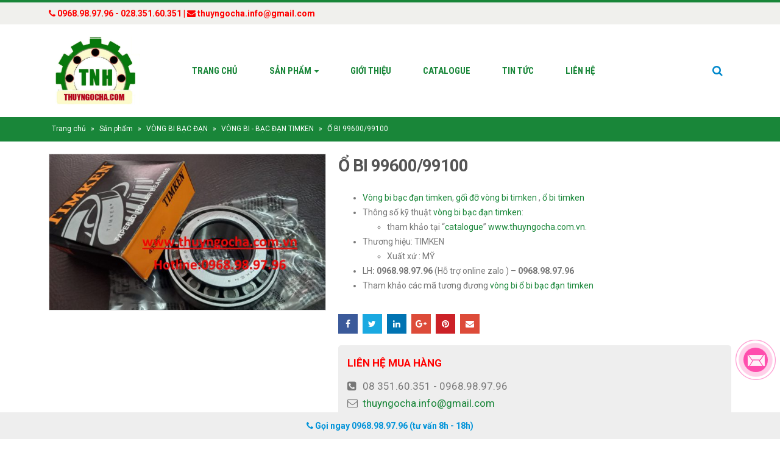

--- FILE ---
content_type: text/html; charset=UTF-8
request_url: https://thuyngocha.com.vn/san-pham/o-bi-99600-99100/
body_size: 19713
content:
<!DOCTYPE html>
<html lang="vi">
<head>
    <meta charset="utf-8">
    <!--[if IE]><meta http-equiv='X-UA-Compatible' content='IE=edge,chrome=1'><![endif]-->
    <meta name="viewport" content="width=device-width, initial-scale=1, maximum-scale=1" />
	<meta name="google-site-verification" content="2bF4uLFUlYK67t9q_KdodYtAe8KNx52hVtf4N5XyHMw" />
    <link rel="profile" href="http://gmpg.org/xfn/11" />
    <link rel="pingback" href="https://thuyngocha.com.vn/xmlrpc.php" />

        <link rel="shortcut icon" href="//thuyngocha.com.vn/wp-content/uploads/2016/12/favicon.png" type="image/x-icon" />
    <link rel="apple-touch-icon" href="//thuyngocha.com.vn/wp-content/uploads/2016/12/favicon.png">
    <link rel="apple-touch-icon" sizes="120x120" href="//thuyngocha.com.vn/wp-content/uploads/2016/12/favicon.png">
    <link rel="apple-touch-icon" sizes="76x76" href="//thuyngocha.com.vn/wp-content/uploads/2016/12/favicon.png">
    <link rel="apple-touch-icon" sizes="152x152" href="//thuyngocha.com.vn/wp-content/uploads/2016/12/favicon.png">

<style rel="stylesheet" property="stylesheet" type="text/css">.ms-loading-container .ms-loading, .ms-slide .ms-slide-loading { background-image: none !important; background-color: transparent !important; box-shadow: none !important; } #header .logo { max-width: 150px; } @media (min-width: 1160px) { #header .logo { max-width: 150px; } } @media (max-width: 991px) { #header .logo { max-width: 150px; } } @media (max-width: 767px) { #header .logo { max-width: 150px; } } #header.sticky-header .logo { max-width: 187.5px; }</style><meta name='robots' content='index, follow, max-image-preview:large, max-snippet:-1, max-video-preview:-1' />

	<!-- This site is optimized with the Yoast SEO plugin v22.1 - https://yoast.com/wordpress/plugins/seo/ -->
	<title>Ổ BI 99600/99100 - VÒNG BI TIMKEN - BẠC ĐẠN - Ổ BI TIMKEN</title>
	<meta name="description" content="Ổ BI 99600/99100 - Liên Hệ: 0968.98.97.96 - (028) 351.60.351 – Nhà nhập khẩu và phân phối sỉ, lẻ các loại vòng bi, bạc đạn, gối đỡ" />
	<link rel="canonical" href="https://thuyngocha.com.vn/san-pham/o-bi-99600-99100/" />
	<meta property="og:locale" content="vi_VN" />
	<meta property="og:type" content="article" />
	<meta property="og:title" content="Ổ BI 99600/99100 - VÒNG BI TIMKEN - BẠC ĐẠN - Ổ BI TIMKEN" />
	<meta property="og:description" content="Ổ BI 99600/99100 - Liên Hệ: 0968.98.97.96 - (028) 351.60.351 – Nhà nhập khẩu và phân phối sỉ, lẻ các loại vòng bi, bạc đạn, gối đỡ" />
	<meta property="og:url" content="https://thuyngocha.com.vn/san-pham/o-bi-99600-99100/" />
	<meta property="og:site_name" content="Vòng bi, bạc đạn, dây curoa- Thụy Ngọc Hà" />
	<meta property="article:modified_time" content="2023-03-01T02:07:39+00:00" />
	<meta property="og:image" content="https://thuyngocha.com.vn/wp-content/uploads/2022/04/VONG-BI-49585-TIMKEN.jpg" />
	<meta property="og:image:width" content="1280" />
	<meta property="og:image:height" content="720" />
	<meta property="og:image:type" content="image/jpeg" />
	<meta name="twitter:card" content="summary_large_image" />
	<meta name="twitter:label1" content="Ước tính thời gian đọc" />
	<meta name="twitter:data1" content="2 phút" />
	<!-- / Yoast SEO plugin. -->


<link rel='dns-prefetch' href='//fonts.googleapis.com' />
<link rel="alternate" type="application/rss+xml" title="Dòng thông tin Vòng bi, bạc đạn, dây curoa- Thụy Ngọc Hà &raquo;" href="https://thuyngocha.com.vn/feed/" />
<script type="text/javascript">
/* <![CDATA[ */
window._wpemojiSettings = {"baseUrl":"https:\/\/s.w.org\/images\/core\/emoji\/14.0.0\/72x72\/","ext":".png","svgUrl":"https:\/\/s.w.org\/images\/core\/emoji\/14.0.0\/svg\/","svgExt":".svg","source":{"concatemoji":"https:\/\/thuyngocha.com.vn\/wp-includes\/js\/wp-emoji-release.min.js?ver=6.4.3"}};
/*! This file is auto-generated */
!function(i,n){var o,s,e;function c(e){try{var t={supportTests:e,timestamp:(new Date).valueOf()};sessionStorage.setItem(o,JSON.stringify(t))}catch(e){}}function p(e,t,n){e.clearRect(0,0,e.canvas.width,e.canvas.height),e.fillText(t,0,0);var t=new Uint32Array(e.getImageData(0,0,e.canvas.width,e.canvas.height).data),r=(e.clearRect(0,0,e.canvas.width,e.canvas.height),e.fillText(n,0,0),new Uint32Array(e.getImageData(0,0,e.canvas.width,e.canvas.height).data));return t.every(function(e,t){return e===r[t]})}function u(e,t,n){switch(t){case"flag":return n(e,"\ud83c\udff3\ufe0f\u200d\u26a7\ufe0f","\ud83c\udff3\ufe0f\u200b\u26a7\ufe0f")?!1:!n(e,"\ud83c\uddfa\ud83c\uddf3","\ud83c\uddfa\u200b\ud83c\uddf3")&&!n(e,"\ud83c\udff4\udb40\udc67\udb40\udc62\udb40\udc65\udb40\udc6e\udb40\udc67\udb40\udc7f","\ud83c\udff4\u200b\udb40\udc67\u200b\udb40\udc62\u200b\udb40\udc65\u200b\udb40\udc6e\u200b\udb40\udc67\u200b\udb40\udc7f");case"emoji":return!n(e,"\ud83e\udef1\ud83c\udffb\u200d\ud83e\udef2\ud83c\udfff","\ud83e\udef1\ud83c\udffb\u200b\ud83e\udef2\ud83c\udfff")}return!1}function f(e,t,n){var r="undefined"!=typeof WorkerGlobalScope&&self instanceof WorkerGlobalScope?new OffscreenCanvas(300,150):i.createElement("canvas"),a=r.getContext("2d",{willReadFrequently:!0}),o=(a.textBaseline="top",a.font="600 32px Arial",{});return e.forEach(function(e){o[e]=t(a,e,n)}),o}function t(e){var t=i.createElement("script");t.src=e,t.defer=!0,i.head.appendChild(t)}"undefined"!=typeof Promise&&(o="wpEmojiSettingsSupports",s=["flag","emoji"],n.supports={everything:!0,everythingExceptFlag:!0},e=new Promise(function(e){i.addEventListener("DOMContentLoaded",e,{once:!0})}),new Promise(function(t){var n=function(){try{var e=JSON.parse(sessionStorage.getItem(o));if("object"==typeof e&&"number"==typeof e.timestamp&&(new Date).valueOf()<e.timestamp+604800&&"object"==typeof e.supportTests)return e.supportTests}catch(e){}return null}();if(!n){if("undefined"!=typeof Worker&&"undefined"!=typeof OffscreenCanvas&&"undefined"!=typeof URL&&URL.createObjectURL&&"undefined"!=typeof Blob)try{var e="postMessage("+f.toString()+"("+[JSON.stringify(s),u.toString(),p.toString()].join(",")+"));",r=new Blob([e],{type:"text/javascript"}),a=new Worker(URL.createObjectURL(r),{name:"wpTestEmojiSupports"});return void(a.onmessage=function(e){c(n=e.data),a.terminate(),t(n)})}catch(e){}c(n=f(s,u,p))}t(n)}).then(function(e){for(var t in e)n.supports[t]=e[t],n.supports.everything=n.supports.everything&&n.supports[t],"flag"!==t&&(n.supports.everythingExceptFlag=n.supports.everythingExceptFlag&&n.supports[t]);n.supports.everythingExceptFlag=n.supports.everythingExceptFlag&&!n.supports.flag,n.DOMReady=!1,n.readyCallback=function(){n.DOMReady=!0}}).then(function(){return e}).then(function(){var e;n.supports.everything||(n.readyCallback(),(e=n.source||{}).concatemoji?t(e.concatemoji):e.wpemoji&&e.twemoji&&(t(e.twemoji),t(e.wpemoji)))}))}((window,document),window._wpemojiSettings);
/* ]]> */
</script>
<style id='wp-emoji-styles-inline-css' type='text/css'>

	img.wp-smiley, img.emoji {
		display: inline !important;
		border: none !important;
		box-shadow: none !important;
		height: 1em !important;
		width: 1em !important;
		margin: 0 0.07em !important;
		vertical-align: -0.1em !important;
		background: none !important;
		padding: 0 !important;
	}
</style>
<link rel='stylesheet' id='wp-block-library-css' href='https://thuyngocha.com.vn/wp-includes/css/dist/block-library/style.min.css?ver=6.4.3' type='text/css' media='all' />
<style id='classic-theme-styles-inline-css' type='text/css'>
/*! This file is auto-generated */
.wp-block-button__link{color:#fff;background-color:#32373c;border-radius:9999px;box-shadow:none;text-decoration:none;padding:calc(.667em + 2px) calc(1.333em + 2px);font-size:1.125em}.wp-block-file__button{background:#32373c;color:#fff;text-decoration:none}
</style>
<style id='global-styles-inline-css' type='text/css'>
body{--wp--preset--color--black: #000000;--wp--preset--color--cyan-bluish-gray: #abb8c3;--wp--preset--color--white: #ffffff;--wp--preset--color--pale-pink: #f78da7;--wp--preset--color--vivid-red: #cf2e2e;--wp--preset--color--luminous-vivid-orange: #ff6900;--wp--preset--color--luminous-vivid-amber: #fcb900;--wp--preset--color--light-green-cyan: #7bdcb5;--wp--preset--color--vivid-green-cyan: #00d084;--wp--preset--color--pale-cyan-blue: #8ed1fc;--wp--preset--color--vivid-cyan-blue: #0693e3;--wp--preset--color--vivid-purple: #9b51e0;--wp--preset--gradient--vivid-cyan-blue-to-vivid-purple: linear-gradient(135deg,rgba(6,147,227,1) 0%,rgb(155,81,224) 100%);--wp--preset--gradient--light-green-cyan-to-vivid-green-cyan: linear-gradient(135deg,rgb(122,220,180) 0%,rgb(0,208,130) 100%);--wp--preset--gradient--luminous-vivid-amber-to-luminous-vivid-orange: linear-gradient(135deg,rgba(252,185,0,1) 0%,rgba(255,105,0,1) 100%);--wp--preset--gradient--luminous-vivid-orange-to-vivid-red: linear-gradient(135deg,rgba(255,105,0,1) 0%,rgb(207,46,46) 100%);--wp--preset--gradient--very-light-gray-to-cyan-bluish-gray: linear-gradient(135deg,rgb(238,238,238) 0%,rgb(169,184,195) 100%);--wp--preset--gradient--cool-to-warm-spectrum: linear-gradient(135deg,rgb(74,234,220) 0%,rgb(151,120,209) 20%,rgb(207,42,186) 40%,rgb(238,44,130) 60%,rgb(251,105,98) 80%,rgb(254,248,76) 100%);--wp--preset--gradient--blush-light-purple: linear-gradient(135deg,rgb(255,206,236) 0%,rgb(152,150,240) 100%);--wp--preset--gradient--blush-bordeaux: linear-gradient(135deg,rgb(254,205,165) 0%,rgb(254,45,45) 50%,rgb(107,0,62) 100%);--wp--preset--gradient--luminous-dusk: linear-gradient(135deg,rgb(255,203,112) 0%,rgb(199,81,192) 50%,rgb(65,88,208) 100%);--wp--preset--gradient--pale-ocean: linear-gradient(135deg,rgb(255,245,203) 0%,rgb(182,227,212) 50%,rgb(51,167,181) 100%);--wp--preset--gradient--electric-grass: linear-gradient(135deg,rgb(202,248,128) 0%,rgb(113,206,126) 100%);--wp--preset--gradient--midnight: linear-gradient(135deg,rgb(2,3,129) 0%,rgb(40,116,252) 100%);--wp--preset--font-size--small: 13px;--wp--preset--font-size--medium: 20px;--wp--preset--font-size--large: 36px;--wp--preset--font-size--x-large: 42px;--wp--preset--spacing--20: 0.44rem;--wp--preset--spacing--30: 0.67rem;--wp--preset--spacing--40: 1rem;--wp--preset--spacing--50: 1.5rem;--wp--preset--spacing--60: 2.25rem;--wp--preset--spacing--70: 3.38rem;--wp--preset--spacing--80: 5.06rem;--wp--preset--shadow--natural: 6px 6px 9px rgba(0, 0, 0, 0.2);--wp--preset--shadow--deep: 12px 12px 50px rgba(0, 0, 0, 0.4);--wp--preset--shadow--sharp: 6px 6px 0px rgba(0, 0, 0, 0.2);--wp--preset--shadow--outlined: 6px 6px 0px -3px rgba(255, 255, 255, 1), 6px 6px rgba(0, 0, 0, 1);--wp--preset--shadow--crisp: 6px 6px 0px rgba(0, 0, 0, 1);}:where(.is-layout-flex){gap: 0.5em;}:where(.is-layout-grid){gap: 0.5em;}body .is-layout-flow > .alignleft{float: left;margin-inline-start: 0;margin-inline-end: 2em;}body .is-layout-flow > .alignright{float: right;margin-inline-start: 2em;margin-inline-end: 0;}body .is-layout-flow > .aligncenter{margin-left: auto !important;margin-right: auto !important;}body .is-layout-constrained > .alignleft{float: left;margin-inline-start: 0;margin-inline-end: 2em;}body .is-layout-constrained > .alignright{float: right;margin-inline-start: 2em;margin-inline-end: 0;}body .is-layout-constrained > .aligncenter{margin-left: auto !important;margin-right: auto !important;}body .is-layout-constrained > :where(:not(.alignleft):not(.alignright):not(.alignfull)){max-width: var(--wp--style--global--content-size);margin-left: auto !important;margin-right: auto !important;}body .is-layout-constrained > .alignwide{max-width: var(--wp--style--global--wide-size);}body .is-layout-flex{display: flex;}body .is-layout-flex{flex-wrap: wrap;align-items: center;}body .is-layout-flex > *{margin: 0;}body .is-layout-grid{display: grid;}body .is-layout-grid > *{margin: 0;}:where(.wp-block-columns.is-layout-flex){gap: 2em;}:where(.wp-block-columns.is-layout-grid){gap: 2em;}:where(.wp-block-post-template.is-layout-flex){gap: 1.25em;}:where(.wp-block-post-template.is-layout-grid){gap: 1.25em;}.has-black-color{color: var(--wp--preset--color--black) !important;}.has-cyan-bluish-gray-color{color: var(--wp--preset--color--cyan-bluish-gray) !important;}.has-white-color{color: var(--wp--preset--color--white) !important;}.has-pale-pink-color{color: var(--wp--preset--color--pale-pink) !important;}.has-vivid-red-color{color: var(--wp--preset--color--vivid-red) !important;}.has-luminous-vivid-orange-color{color: var(--wp--preset--color--luminous-vivid-orange) !important;}.has-luminous-vivid-amber-color{color: var(--wp--preset--color--luminous-vivid-amber) !important;}.has-light-green-cyan-color{color: var(--wp--preset--color--light-green-cyan) !important;}.has-vivid-green-cyan-color{color: var(--wp--preset--color--vivid-green-cyan) !important;}.has-pale-cyan-blue-color{color: var(--wp--preset--color--pale-cyan-blue) !important;}.has-vivid-cyan-blue-color{color: var(--wp--preset--color--vivid-cyan-blue) !important;}.has-vivid-purple-color{color: var(--wp--preset--color--vivid-purple) !important;}.has-black-background-color{background-color: var(--wp--preset--color--black) !important;}.has-cyan-bluish-gray-background-color{background-color: var(--wp--preset--color--cyan-bluish-gray) !important;}.has-white-background-color{background-color: var(--wp--preset--color--white) !important;}.has-pale-pink-background-color{background-color: var(--wp--preset--color--pale-pink) !important;}.has-vivid-red-background-color{background-color: var(--wp--preset--color--vivid-red) !important;}.has-luminous-vivid-orange-background-color{background-color: var(--wp--preset--color--luminous-vivid-orange) !important;}.has-luminous-vivid-amber-background-color{background-color: var(--wp--preset--color--luminous-vivid-amber) !important;}.has-light-green-cyan-background-color{background-color: var(--wp--preset--color--light-green-cyan) !important;}.has-vivid-green-cyan-background-color{background-color: var(--wp--preset--color--vivid-green-cyan) !important;}.has-pale-cyan-blue-background-color{background-color: var(--wp--preset--color--pale-cyan-blue) !important;}.has-vivid-cyan-blue-background-color{background-color: var(--wp--preset--color--vivid-cyan-blue) !important;}.has-vivid-purple-background-color{background-color: var(--wp--preset--color--vivid-purple) !important;}.has-black-border-color{border-color: var(--wp--preset--color--black) !important;}.has-cyan-bluish-gray-border-color{border-color: var(--wp--preset--color--cyan-bluish-gray) !important;}.has-white-border-color{border-color: var(--wp--preset--color--white) !important;}.has-pale-pink-border-color{border-color: var(--wp--preset--color--pale-pink) !important;}.has-vivid-red-border-color{border-color: var(--wp--preset--color--vivid-red) !important;}.has-luminous-vivid-orange-border-color{border-color: var(--wp--preset--color--luminous-vivid-orange) !important;}.has-luminous-vivid-amber-border-color{border-color: var(--wp--preset--color--luminous-vivid-amber) !important;}.has-light-green-cyan-border-color{border-color: var(--wp--preset--color--light-green-cyan) !important;}.has-vivid-green-cyan-border-color{border-color: var(--wp--preset--color--vivid-green-cyan) !important;}.has-pale-cyan-blue-border-color{border-color: var(--wp--preset--color--pale-cyan-blue) !important;}.has-vivid-cyan-blue-border-color{border-color: var(--wp--preset--color--vivid-cyan-blue) !important;}.has-vivid-purple-border-color{border-color: var(--wp--preset--color--vivid-purple) !important;}.has-vivid-cyan-blue-to-vivid-purple-gradient-background{background: var(--wp--preset--gradient--vivid-cyan-blue-to-vivid-purple) !important;}.has-light-green-cyan-to-vivid-green-cyan-gradient-background{background: var(--wp--preset--gradient--light-green-cyan-to-vivid-green-cyan) !important;}.has-luminous-vivid-amber-to-luminous-vivid-orange-gradient-background{background: var(--wp--preset--gradient--luminous-vivid-amber-to-luminous-vivid-orange) !important;}.has-luminous-vivid-orange-to-vivid-red-gradient-background{background: var(--wp--preset--gradient--luminous-vivid-orange-to-vivid-red) !important;}.has-very-light-gray-to-cyan-bluish-gray-gradient-background{background: var(--wp--preset--gradient--very-light-gray-to-cyan-bluish-gray) !important;}.has-cool-to-warm-spectrum-gradient-background{background: var(--wp--preset--gradient--cool-to-warm-spectrum) !important;}.has-blush-light-purple-gradient-background{background: var(--wp--preset--gradient--blush-light-purple) !important;}.has-blush-bordeaux-gradient-background{background: var(--wp--preset--gradient--blush-bordeaux) !important;}.has-luminous-dusk-gradient-background{background: var(--wp--preset--gradient--luminous-dusk) !important;}.has-pale-ocean-gradient-background{background: var(--wp--preset--gradient--pale-ocean) !important;}.has-electric-grass-gradient-background{background: var(--wp--preset--gradient--electric-grass) !important;}.has-midnight-gradient-background{background: var(--wp--preset--gradient--midnight) !important;}.has-small-font-size{font-size: var(--wp--preset--font-size--small) !important;}.has-medium-font-size{font-size: var(--wp--preset--font-size--medium) !important;}.has-large-font-size{font-size: var(--wp--preset--font-size--large) !important;}.has-x-large-font-size{font-size: var(--wp--preset--font-size--x-large) !important;}
.wp-block-navigation a:where(:not(.wp-element-button)){color: inherit;}
:where(.wp-block-post-template.is-layout-flex){gap: 1.25em;}:where(.wp-block-post-template.is-layout-grid){gap: 1.25em;}
:where(.wp-block-columns.is-layout-flex){gap: 2em;}:where(.wp-block-columns.is-layout-grid){gap: 2em;}
.wp-block-pullquote{font-size: 1.5em;line-height: 1.6;}
</style>
<link rel='stylesheet' id='contact-form-7-css' href='https://thuyngocha.com.vn/wp-content/plugins/contact-form-7/includes/css/styles.css?ver=5.8.7' type='text/css' media='all' />
<style id='woocommerce-inline-inline-css' type='text/css'>
.woocommerce form .form-row .required { visibility: visible; }
</style>
<link rel='stylesheet' id='bsf-Defaults-css' href='https://thuyngocha.com.vn/wp-content/uploads/smile_fonts/Defaults/Defaults.css?ver=6.4.3' type='text/css' media='all' />
<link rel='stylesheet' id='js_composer_front-css' href='https://thuyngocha.com.vn/wp-content/plugins/js_composer/assets/css/js_composer.min.css?ver=6.1' type='text/css' media='all' />
<link rel='stylesheet' id='ultimate-style-min-css' href='https://thuyngocha.com.vn/wp-content/plugins/Ultimate_VC_Addons/assets/min-css/ultimate.min.css?ver=3.16.7' type='text/css' media='all' />
<link rel='stylesheet' id='porto-bootstrap-css' href='https://thuyngocha.com.vn/wp-content/themes/vong-xep/vong-xep/css/bootstrap_1.css?ver=6.4.3' type='text/css' media='all' />
<link rel='stylesheet' id='porto-plugins-css' href='https://thuyngocha.com.vn/wp-content/themes/vong-xep/vong-xep/css/plugins_1.css?ver=6.4.3' type='text/css' media='all' />
<link rel='stylesheet' id='porto-theme-elements-css' href='https://thuyngocha.com.vn/wp-content/themes/vong-xep/vong-xep/css/theme_elements_1.css?ver=6.4.3' type='text/css' media='all' />
<link rel='stylesheet' id='porto-theme-css' href='https://thuyngocha.com.vn/wp-content/themes/vong-xep/vong-xep/css/theme_1.css?ver=6.4.3' type='text/css' media='all' />
<link rel='stylesheet' id='porto-theme-shop-css' href='https://thuyngocha.com.vn/wp-content/themes/vong-xep/vong-xep/css/theme_shop_1.css?ver=6.4.3' type='text/css' media='all' />
<link rel='stylesheet' id='porto-skin-css' href='https://thuyngocha.com.vn/wp-content/themes/vong-xep/vong-xep/css/skin_1.css?ver=6.4.3' type='text/css' media='all' />
<link rel='stylesheet' id='porto-style-css' href='https://thuyngocha.com.vn/wp-content/themes/vong-xep/vong-xep/style.css?ver=6.4.3' type='text/css' media='all' />
<link rel='stylesheet' id='porto-google-fonts-css' href='//fonts.googleapis.com/css?family=Roboto%3A200%2C300%2C400%2C700%2C800%2C%7CShadows+Into+Light%3A200%2C300%2C400%2C700%2C800%2C%7COpen+Sans%3A200%2C300%2C400%2C700%2C800%2C%7CRoboto+Condensed%3A200%2C300%2C400%2C700%2C800%2C%7CArial%2C+Helvetica%2C+sans-serif%3A200%2C300%2C400%2C700%2C800%2C%7C&#038;subset=cyrillic%2Ccyrillic-ext%2Cgreek%2Cgreek-ext%2Ckhmer%2Clatin%2Clatin-ext%2Cvietnamese&#038;ver=6.4.3' type='text/css' media='all' />
<!--[if lt IE 10]>
<link rel='stylesheet' id='porto-ie-css' href='https://thuyngocha.com.vn/wp-content/themes/vong-xep/vong-xep/css/ie.css?ver=6.4.3' type='text/css' media='all' />
<![endif]-->
<link rel='stylesheet' id='styles-child-css' href='https://thuyngocha.com.vn/wp-content/themes/vong-xep/vong-xep-child/style.css?ver=6.4.3' type='text/css' media='all' />
<script type="text/template" id="tmpl-variation-template">
	<div class="woocommerce-variation-description">{{{ data.variation.variation_description }}}</div>
	<div class="woocommerce-variation-price">{{{ data.variation.price_html }}}</div>
	<div class="woocommerce-variation-availability">{{{ data.variation.availability_html }}}</div>
</script>
<script type="text/template" id="tmpl-unavailable-variation-template">
	<p>Rất tiếc, sản phẩm này hiện không tồn tại. Hãy chọn một phương thức kết hợp khác.</p>
</script>
<script type="text/javascript" src="https://thuyngocha.com.vn/wp-includes/js/jquery/jquery.min.js?ver=3.7.1" id="jquery-core-js"></script>
<script type="text/javascript" src="https://thuyngocha.com.vn/wp-includes/js/jquery/jquery-migrate.min.js?ver=3.4.1" id="jquery-migrate-js"></script>
<script type="text/javascript" src="https://thuyngocha.com.vn/wp-content/plugins/woocommerce/assets/js/jquery-blockui/jquery.blockUI.min.js?ver=2.7.0-wc.8.6.1" id="jquery-blockui-js" data-wp-strategy="defer"></script>
<script type="text/javascript" id="wc-add-to-cart-js-extra">
/* <![CDATA[ */
var wc_add_to_cart_params = {"ajax_url":"\/wp-admin\/admin-ajax.php","wc_ajax_url":"\/?wc-ajax=%%endpoint%%","i18n_view_cart":"Xem gi\u1ecf h\u00e0ng","cart_url":"https:\/\/thuyngocha.com.vn\/gio-hang\/","is_cart":"","cart_redirect_after_add":"no"};
/* ]]> */
</script>
<script type="text/javascript" src="https://thuyngocha.com.vn/wp-content/plugins/woocommerce/assets/js/frontend/add-to-cart.min.js?ver=8.6.1" id="wc-add-to-cart-js" data-wp-strategy="defer"></script>
<script type="text/javascript" id="wc-single-product-js-extra">
/* <![CDATA[ */
var wc_single_product_params = {"i18n_required_rating_text":"Vui l\u00f2ng ch\u1ecdn m\u1ed9t m\u1ee9c \u0111\u00e1nh gi\u00e1","review_rating_required":"no","flexslider":{"rtl":false,"animation":"slide","smoothHeight":true,"directionNav":false,"controlNav":"thumbnails","slideshow":false,"animationSpeed":500,"animationLoop":false,"allowOneSlide":false},"zoom_enabled":"","zoom_options":[],"photoswipe_enabled":"","photoswipe_options":{"shareEl":false,"closeOnScroll":false,"history":false,"hideAnimationDuration":0,"showAnimationDuration":0},"flexslider_enabled":""};
/* ]]> */
</script>
<script type="text/javascript" src="https://thuyngocha.com.vn/wp-content/plugins/woocommerce/assets/js/frontend/single-product.min.js?ver=8.6.1" id="wc-single-product-js" defer="defer" data-wp-strategy="defer"></script>
<script type="text/javascript" src="https://thuyngocha.com.vn/wp-content/plugins/woocommerce/assets/js/js-cookie/js.cookie.min.js?ver=2.1.4-wc.8.6.1" id="js-cookie-js" defer="defer" data-wp-strategy="defer"></script>
<script type="text/javascript" id="woocommerce-js-extra">
/* <![CDATA[ */
var woocommerce_params = {"ajax_url":"\/wp-admin\/admin-ajax.php","wc_ajax_url":"\/?wc-ajax=%%endpoint%%"};
/* ]]> */
</script>
<script type="text/javascript" src="https://thuyngocha.com.vn/wp-content/plugins/woocommerce/assets/js/frontend/woocommerce.min.js?ver=8.6.1" id="woocommerce-js" defer="defer" data-wp-strategy="defer"></script>
<script type="text/javascript" src="https://thuyngocha.com.vn/wp-content/plugins/js_composer/assets/js/vendors/woocommerce-add-to-cart.js?ver=6.1" id="vc_woocommerce-add-to-cart-js-js"></script>
<script type="text/javascript" src="https://thuyngocha.com.vn/wp-includes/js/underscore.min.js?ver=1.13.4" id="underscore-js"></script>
<script type="text/javascript" id="wp-util-js-extra">
/* <![CDATA[ */
var _wpUtilSettings = {"ajax":{"url":"\/wp-admin\/admin-ajax.php"}};
/* ]]> */
</script>
<script type="text/javascript" src="https://thuyngocha.com.vn/wp-includes/js/wp-util.min.js?ver=6.4.3" id="wp-util-js"></script>
<script type="text/javascript" id="wc-add-to-cart-variation-js-extra">
/* <![CDATA[ */
var wc_add_to_cart_variation_params = {"wc_ajax_url":"\/?wc-ajax=%%endpoint%%","i18n_no_matching_variations_text":"R\u1ea5t ti\u1ebfc, kh\u00f4ng c\u00f3 s\u1ea3n ph\u1ea9m n\u00e0o ph\u00f9 h\u1ee3p v\u1edbi l\u1ef1a ch\u1ecdn c\u1ee7a b\u1ea1n. H\u00e3y ch\u1ecdn m\u1ed9t ph\u01b0\u01a1ng th\u1ee9c k\u1ebft h\u1ee3p kh\u00e1c.","i18n_make_a_selection_text":"Ch\u1ecdn c\u00e1c t\u00f9y ch\u1ecdn cho s\u1ea3n ph\u1ea9m tr\u01b0\u1edbc khi cho s\u1ea3n ph\u1ea9m v\u00e0o gi\u1ecf h\u00e0ng c\u1ee7a b\u1ea1n.","i18n_unavailable_text":"R\u1ea5t ti\u1ebfc, s\u1ea3n ph\u1ea9m n\u00e0y hi\u1ec7n kh\u00f4ng t\u1ed3n t\u1ea1i. H\u00e3y ch\u1ecdn m\u1ed9t ph\u01b0\u01a1ng th\u1ee9c k\u1ebft h\u1ee3p kh\u00e1c."};
/* ]]> */
</script>
<script type="text/javascript" src="https://thuyngocha.com.vn/wp-content/plugins/woocommerce/assets/js/frontend/add-to-cart-variation.min.js?ver=8.6.1" id="wc-add-to-cart-variation-js" defer="defer" data-wp-strategy="defer"></script>
<script type="text/javascript" src="https://thuyngocha.com.vn/wp-includes/js/jquery/ui/core.min.js?ver=1.13.2" id="jquery-ui-core-js"></script>
<script type="text/javascript" src="https://thuyngocha.com.vn/wp-content/plugins/Ultimate_VC_Addons/assets/min-js/ultimate.min.js?ver=3.16.7" id="ultimate-script-js"></script>
<script type="text/javascript" src="https://thuyngocha.com.vn/wp-content/themes/vong-xep/vong-xep/js/plugins.min.js?ver=3.2" id="porto-plugins-js"></script>
<link rel="https://api.w.org/" href="https://thuyngocha.com.vn/wp-json/" /><link rel="alternate" type="application/json" href="https://thuyngocha.com.vn/wp-json/wp/v2/product/38201" /><link rel="EditURI" type="application/rsd+xml" title="RSD" href="https://thuyngocha.com.vn/xmlrpc.php?rsd" />
<meta name="generator" content="WordPress 6.4.3" />
<meta name="generator" content="WooCommerce 8.6.1" />
<link rel='shortlink' href='https://thuyngocha.com.vn/?p=38201' />
<link rel="alternate" type="application/json+oembed" href="https://thuyngocha.com.vn/wp-json/oembed/1.0/embed?url=https%3A%2F%2Fthuyngocha.com.vn%2Fsan-pham%2Fo-bi-99600-99100%2F" />
<link rel="alternate" type="text/xml+oembed" href="https://thuyngocha.com.vn/wp-json/oembed/1.0/embed?url=https%3A%2F%2Fthuyngocha.com.vn%2Fsan-pham%2Fo-bi-99600-99100%2F&#038;format=xml" />
<!-- Global site tag (gtag.js) - Google Analytics -->
<script async src="https://www.googletagmanager.com/gtag/js?id=UA-179266593-1"></script>
<script>
  window.dataLayer = window.dataLayer || [];
  function gtag(){dataLayer.push(arguments);}
  gtag('js', new Date());

  gtag('config', 'UA-179266593-1');
</script>		<script>
			document.documentElement.className = document.documentElement.className.replace( 'no-js', 'js' );
		</script>
				<style>
			.no-js img.lazyload { display: none; }
			figure.wp-block-image img.lazyloading { min-width: 150px; }
							.lazyload, .lazyloading { opacity: 0; }
				.lazyloaded {
					opacity: 1;
					transition: opacity 400ms;
					transition-delay: 0ms;
				}
					</style>
			<noscript><style>.woocommerce-product-gallery{ opacity: 1 !important; }</style></noscript>
	

<script type="application/ld+json" class="saswp-schema-markup-output">
[{"@context":"https://schema.org/","@graph":[{"@context":"https://schema.org/","@type":"SiteNavigationElement","@id":"https://thuyngocha.com.vn#Main Menu","name":"Team","url":"http://sw-themes.com/porto_dummy/member/"},{"@context":"https://schema.org/","@type":"SiteNavigationElement","@id":"https://thuyngocha.com.vn#Main Menu","name":"Member","url":"https://thuyngocha.com.vn/member/john-doe/"},{"@context":"https://schema.org/","@type":"SiteNavigationElement","@id":"https://thuyngocha.com.vn#Main Menu","name":"FAQ","url":"http://sw-themes.com/porto_dummy/faq/"},{"@context":"https://schema.org/","@type":"SiteNavigationElement","@id":"https://thuyngocha.com.vn#Main Menu","name":"404 Error","url":"http://sw-themes.com/porto_dummy/?p=120131230123"},{"@context":"https://schema.org/","@type":"SiteNavigationElement","@id":"https://thuyngocha.com.vn#Main Menu","name":"Portfolio","url":"http://sw-themes.com/porto_dummy/portfolio/"}]},

{"@context":"https://schema.org/","@type":"BreadcrumbList","@id":"https://thuyngocha.com.vn/san-pham/o-bi-99600-99100/#breadcrumb","itemListElement":[{"@type":"ListItem","position":1,"item":{"@id":"https://thuyngocha.com.vn","name":"Vòng bi, bạc đạn, dây curoa- Thụy Ngọc Hà"}},{"@type":"ListItem","position":2,"item":{"@id":"https://thuyngocha.com.vn/san-pham/","name":"Sản phẩm"}},{"@type":"ListItem","position":3,"item":{"@id":"https://thuyngocha.com.vn/danh-muc/vong-bi-bac-dan/vong-bi-bac-dan-timken/","name":"VÒNG BI - BẠC ĐẠN TIMKEN"}},{"@type":"ListItem","position":4,"item":{"@id":"https://thuyngocha.com.vn/san-pham/o-bi-99600-99100/","name":"Ổ BI 99600/99100 - VÒNG BI TIMKEN - BẠC ĐẠN - Ổ BI TIMKEN"}}]}]
</script>

<meta name="generator" content="Powered by WPBakery Page Builder - drag and drop page builder for WordPress."/>
<noscript><style> .wpb_animate_when_almost_visible { opacity: 1; }</style></noscript>
    <script type="text/javascript">
                                                </script>
</head>
<body class="product-template-default single single-product postid-38201 full blog-1  theme-vong-xep/vong-xep woocommerce woocommerce-page woocommerce-no-js wpb-js-composer js-comp-ver-6.1 vc_responsive">
    
    <div class="page-wrapper"><!-- page wrapper -->

        
                    <div class="header-wrapper clearfix"><!-- header wrapper -->
                                
                    <header id="header" class="header-8 ">
            <div class="header-top">
            <div class="container">
                <div class="header-left">
                <span class="welcome-msg info-top"><i class='fa fa-phone'></i> 0968.98.97.96 - 028.351.60.351 | <i class="fa fa-envelope"></i> thuyngocha.info@gmail.com</span>                   
                </div>
                <div class="header-right">
                                     </div>
            </div>
        </div>
    
    <div class="header-main">
        <div class="container">
            <div class="header-left">
                <div class="logo">    <a href="https://thuyngocha.com.vn/" title="Vòng bi, bạc đạn, dây curoa- Thụy Ngọc Hà - " rel="home">
        <img  width="150" height="150"  alt="Vòng bi, bạc đạn, dây curoa- Thụy Ngọc Hà" data-src="//thuyngocha.com.vn/wp-content/uploads/2016/12/logothuyngocha.jpg" class="img-responsive standard-logo lazyload" src="[data-uri]" /><noscript><img class="img-responsive standard-logo" width="150" height="150" src="//thuyngocha.com.vn/wp-content/uploads/2016/12/logothuyngocha.jpg" alt="Vòng bi, bạc đạn, dây curoa- Thụy Ngọc Hà" /></noscript><img  width="150" height="150"  alt="Vòng bi, bạc đạn, dây curoa- Thụy Ngọc Hà" style="display:none;" data-src="//thuyngocha.com.vn/wp-content/uploads/2016/12/logothuyngocha.jpg" class="img-responsive retina-logo lazyload" src="[data-uri]" /><noscript><img class="img-responsive retina-logo" width="150" height="150" src="//thuyngocha.com.vn/wp-content/uploads/2016/12/logothuyngocha.jpg" alt="Vòng bi, bạc đạn, dây curoa- Thụy Ngọc Hà" style="display:none;" /></noscript>    </a>
    </div>            </div>
            <div class="header-center">
                <div id="main-menu">
                    <ul id="menu-menu-top" class="main-menu mega-menu show-arrow effect-down subeffect-fadein-left"><li id="nav-menu-item-503" class="menu-item menu-item-type-post_type menu-item-object-page menu-item-home  narrow "><a href="https://thuyngocha.com.vn/" class="">Trang chủ</a></li>
<li id="nav-menu-item-505" class="menu-item menu-item-type-custom menu-item-object-custom menu-item-has-children  has-sub narrow "><a href="#" class="">Sản phẩm</a>
<div class="popup"><div class="inner" style=""><ul class="sub-menu">
	<li id="nav-menu-item-588" class="menu-item menu-item-type-taxonomy menu-item-object-product_cat current-product-ancestor menu-item-has-children  sub" data-cols="1"><a href="https://thuyngocha.com.vn/danh-muc/vong-bi-bac-dan/" class="">VÒNG BI BẠC ĐẠN</a>
	<ul class="sub-menu">
		<li id="nav-menu-item-90182" class="menu-item menu-item-type-taxonomy menu-item-object-product_cat "><a href="https://thuyngocha.com.vn/danh-muc/vong-bi-bac-dan/vong-bi-bac-dan-hiwin/" class="">VÒNG BI BẠC ĐẠN HIWIN</a></li>
		<li id="nav-menu-item-64580" class="menu-item menu-item-type-taxonomy menu-item-object-product_cat "><a href="https://thuyngocha.com.vn/danh-muc/vong-bi-bac-dan/bac-dan-hop-so/" class="">BẠC ĐẠN HỘP SỐ</a></li>
		<li id="nav-menu-item-51376" class="menu-item menu-item-type-taxonomy menu-item-object-product_cat "><a href="https://thuyngocha.com.vn/danh-muc/vong-bi-bac-dan/bac-dan-koyo/" class="">BẠC ĐẠN KOYO</a></li>
		<li id="nav-menu-item-51365" class="menu-item menu-item-type-taxonomy menu-item-object-product_cat "><a href="https://thuyngocha.com.vn/danh-muc/vong-bi-bac-dan/vong-bi-koyo/" class="">VÒNG BI KOYO</a></li>
		<li id="nav-menu-item-48377" class="menu-item menu-item-type-taxonomy menu-item-object-product_cat "><a href="https://thuyngocha.com.vn/danh-muc/vong-bi-bac-dan/vong-bi-timken/" class="">VÒNG BI TIMKEN</a></li>
		<li id="nav-menu-item-47053" class="menu-item menu-item-type-taxonomy menu-item-object-product_cat "><a href="https://thuyngocha.com.vn/danh-muc/vong-bi-bac-dan/vong-bi-asahi/" class="">VÒNG BI ASAHI</a></li>
		<li id="nav-menu-item-46496" class="menu-item menu-item-type-taxonomy menu-item-object-product_cat "><a href="https://thuyngocha.com.vn/danh-muc/vong-bi-bac-dan/vong-bi-hwin/" class="">VÒNG BI HWIN</a></li>
		<li id="nav-menu-item-27955" class="menu-item menu-item-type-taxonomy menu-item-object-product_cat current-product-ancestor current-menu-parent current-product-parent active"><a href="https://thuyngocha.com.vn/danh-muc/vong-bi-bac-dan/vong-bi-bac-dan-timken/" class="">VÒNG BI &#8211; BẠC ĐẠN TIMKEN</a></li>
		<li id="nav-menu-item-653" class="menu-item menu-item-type-taxonomy menu-item-object-product_cat menu-item-has-children "><a href="https://thuyngocha.com.vn/danh-muc/vong-bi-bac-dan/vong-bi-bac-dan-nhat/" class="">VÒNG BI &#8211; BẠC ĐẠN NHẬT</a>
		<ul class="sub-menu">
			<li id="nav-menu-item-654" class="menu-item menu-item-type-taxonomy menu-item-object-product_cat "><a href="https://thuyngocha.com.vn/danh-muc/vong-bi-bac-dan/vong-bi-bac-dan-nhat/vong-bi-bac-dan-ntn/" class="">VÒNG BI &#8211; BẠC ĐẠN NTN</a></li>
			<li id="nav-menu-item-655" class="menu-item menu-item-type-taxonomy menu-item-object-product_cat "><a href="https://thuyngocha.com.vn/danh-muc/vong-bi-bac-dan/vong-bi-bac-dan-nhat/vong-bi-bac-dan-koyo/" class="">VÒNG BI &#8211; BẠC ĐẠN KOYO</a></li>
			<li id="nav-menu-item-656" class="menu-item menu-item-type-taxonomy menu-item-object-product_cat "><a href="https://thuyngocha.com.vn/danh-muc/vong-bi-bac-dan/vong-bi-bac-dan-nhat/vong-bi-bac-dan-nsk/" class="">VÒNG BI &#8211; BẠC ĐẠN NSK</a></li>
			<li id="nav-menu-item-657" class="menu-item menu-item-type-taxonomy menu-item-object-product_cat "><a href="https://thuyngocha.com.vn/danh-muc/vong-bi-bac-dan/vong-bi-bac-dan-nhat/vong-bi-bac-dan-nachi/" class="">VÒNG BI &#8211; BẠC ĐẠN NACHI</a></li>
			<li id="nav-menu-item-4007" class="menu-item menu-item-type-taxonomy menu-item-object-product_cat "><a href="https://thuyngocha.com.vn/danh-muc/vong-bi-bac-dan/vong-bi-bac-dan-nhat/vong-bi-bac-dan-iko/" class="">VÒNG BI &#8211; BẠC ĐẠN IKO</a></li>
			<li id="nav-menu-item-12182" class="menu-item menu-item-type-taxonomy menu-item-object-product_cat "><a href="https://thuyngocha.com.vn/danh-muc/vong-bi-bac-dan/vong-bi-bac-dan-nhat/vong-bi-bac-dan-inox/" class="">VÒNG BI &#8211; BẠC ĐẠN INOX</a></li>
		</ul>
</li>
		<li id="nav-menu-item-658" class="menu-item menu-item-type-taxonomy menu-item-object-product_cat menu-item-has-children "><a href="https://thuyngocha.com.vn/danh-muc/vong-bi-bac-dan/vong-bi-bac-dan-duc/" class="">VÒNG BI &#8211; BẠC ĐẠN ĐỨC</a>
		<ul class="sub-menu">
			<li id="nav-menu-item-659" class="menu-item menu-item-type-taxonomy menu-item-object-product_cat "><a href="https://thuyngocha.com.vn/danh-muc/vong-bi-bac-dan/vong-bi-bac-dan-duc/vong-bi-bac-dan-fag/" class="">VÒNG BI &#8211; BẠC ĐẠN FAG</a></li>
			<li id="nav-menu-item-660" class="menu-item menu-item-type-taxonomy menu-item-object-product_cat "><a href="https://thuyngocha.com.vn/danh-muc/vong-bi-bac-dan/vong-bi-bac-dan-duc/vong-bi-bac-dan-ina/" class="">VÒNG BI &#8211; BẠC ĐẠN INA</a></li>
		</ul>
</li>
		<li id="nav-menu-item-697" class="menu-item menu-item-type-taxonomy menu-item-object-product_cat "><a href="https://thuyngocha.com.vn/danh-muc/vong-bi-bac-dan/vong-bi-bac-dan-skf/" class="">VÒNG BI &#8211; BẠC ĐẠN SKF</a></li>
		<li id="nav-menu-item-661" class="menu-item menu-item-type-taxonomy menu-item-object-product_cat menu-item-has-children "><a href="https://thuyngocha.com.vn/danh-muc/vong-bi-bac-dan/vong-bi-bac-dan-an-do/" class="">VÒNG BI &#8211; BẠC ĐẠN ẤN ĐỘ</a>
		<ul class="sub-menu">
			<li id="nav-menu-item-662" class="menu-item menu-item-type-taxonomy menu-item-object-product_cat "><a href="https://thuyngocha.com.vn/danh-muc/vong-bi-bac-dan/vong-bi-bac-dan-an-do/vong-bi-bac-dan-dpi/" class="">VÒNG BI &#8211; BẠC ĐẠN DPI</a></li>
			<li id="nav-menu-item-663" class="menu-item menu-item-type-taxonomy menu-item-object-product_cat "><a href="https://thuyngocha.com.vn/danh-muc/vong-bi-bac-dan/vong-bi-bac-dan-an-do/vong-bi-bac-dan-kec/" class="">VÒNG BI &#8211; BẠC ĐẠN KEC</a></li>
			<li id="nav-menu-item-664" class="menu-item menu-item-type-taxonomy menu-item-object-product_cat "><a href="https://thuyngocha.com.vn/danh-muc/vong-bi-bac-dan/vong-bi-bac-dan-an-do/vong-bi-bac-dan-kg/" class="">VÒNG BI &#8211; BẠC ĐẠN KG</a></li>
		</ul>
</li>
		<li id="nav-menu-item-665" class="menu-item menu-item-type-taxonomy menu-item-object-product_cat "><a href="https://thuyngocha.com.vn/danh-muc/vong-bi-bac-dan/vong-bi-bac-dan-mpz-belarus/" class="">VÒNG BI &#8211; BẠC ĐẠN MPZ (BELARUS)</a></li>
		<li id="nav-menu-item-666" class="menu-item menu-item-type-taxonomy menu-item-object-product_cat "><a href="https://thuyngocha.com.vn/danh-muc/vong-bi-bac-dan/vong-bi-bac-dan-urb-rumani/" class="">VÒNG BI &#8211; BẠC ĐẠN URB (RUMANI)</a></li>
		<li id="nav-menu-item-667" class="menu-item menu-item-type-taxonomy menu-item-object-product_cat menu-item-has-children "><a href="https://thuyngocha.com.vn/danh-muc/vong-bi-bac-dan/vong-bi-ba%cc%a3c-da%cc%a3n-trung-quoc/" class="">VÒNG BI &#8211; BẠC ĐẠN TRUNG QUỐC</a>
		<ul class="sub-menu">
			<li id="nav-menu-item-668" class="menu-item menu-item-type-taxonomy menu-item-object-product_cat "><a href="https://thuyngocha.com.vn/danh-muc/vong-bi-bac-dan/vong-bi-ba%cc%a3c-da%cc%a3n-trung-quoc/vong-bi-bac-dan-kbk/" class="">VÒNG BI &#8211; BẠC ĐẠN KBK</a></li>
			<li id="nav-menu-item-669" class="menu-item menu-item-type-taxonomy menu-item-object-product_cat "><a href="https://thuyngocha.com.vn/danh-muc/vong-bi-bac-dan/vong-bi-ba%cc%a3c-da%cc%a3n-trung-quoc/vong-bi-bac-dan-kyk/" class="">VÒNG BI &#8211; BẠC ĐẠN KYK</a></li>
			<li id="nav-menu-item-670" class="menu-item menu-item-type-taxonomy menu-item-object-product_cat "><a href="https://thuyngocha.com.vn/danh-muc/vong-bi-bac-dan/vong-bi-ba%cc%a3c-da%cc%a3n-trung-quoc/vong-bi-bac-dan-cnb/" class="">VÒNG BI &#8211; BẠC ĐẠN CNB</a></li>
			<li id="nav-menu-item-671" class="menu-item menu-item-type-taxonomy menu-item-object-product_cat "><a href="https://thuyngocha.com.vn/danh-muc/vong-bi-bac-dan/vong-bi-ba%cc%a3c-da%cc%a3n-trung-quoc/vong-bi-bac-dan-kdyd/" class="">VÒNG BI &#8211; BẠC ĐẠN KDYD</a></li>
			<li id="nav-menu-item-672" class="menu-item menu-item-type-taxonomy menu-item-object-product_cat "><a href="https://thuyngocha.com.vn/danh-muc/vong-bi-bac-dan/vong-bi-ba%cc%a3c-da%cc%a3n-trung-quoc/vong-bi-bac-dan-rk/" class="">VÒNG BI &#8211; BẠC ĐẠN RK</a></li>
			<li id="nav-menu-item-673" class="menu-item menu-item-type-taxonomy menu-item-object-product_cat "><a href="https://thuyngocha.com.vn/danh-muc/vong-bi-bac-dan/vong-bi-ba%cc%a3c-da%cc%a3n-trung-quoc/vong-bi-bac-dan-taiyo/" class="">VÒNG BI &#8211; BẠC ĐẠN TAIYO</a></li>
			<li id="nav-menu-item-674" class="menu-item menu-item-type-taxonomy menu-item-object-product_cat "><a href="https://thuyngocha.com.vn/danh-muc/vong-bi-bac-dan/vong-bi-ba%cc%a3c-da%cc%a3n-trung-quoc/vong-bi-bac-dan-zwz/" class="">VÒNG BI &#8211; BẠC ĐẠN ZWZ</a></li>
			<li id="nav-menu-item-675" class="menu-item menu-item-type-taxonomy menu-item-object-product_cat "><a href="https://thuyngocha.com.vn/danh-muc/vong-bi-bac-dan/vong-bi-ba%cc%a3c-da%cc%a3n-trung-quoc/vong-bi-bac-dan-gia-re/" class="">VÒNG BI &#8211; BẠC ĐẠN GIÁ RẺ</a></li>
			<li id="nav-menu-item-676" class="menu-item menu-item-type-taxonomy menu-item-object-product_cat "><a href="https://thuyngocha.com.vn/danh-muc/vong-bi-bac-dan/vong-bi-ba%cc%a3c-da%cc%a3n-trung-quoc/vong-bi-bac-dan-trung-quoc/" class="">VÒNG BI &#8211; BẠC ĐẠN TRUNG QUỐC</a></li>
		</ul>
</li>
		<li id="nav-menu-item-677" class="menu-item menu-item-type-taxonomy menu-item-object-product_cat "><a href="https://thuyngocha.com.vn/danh-muc/vong-bi-bac-dan/vong-bi-bac-dan-chinh-xac/" class="">VÒNG BI &#8211; BẠC ĐẠN CHÍNH XÁC</a></li>
		<li id="nav-menu-item-678" class="menu-item menu-item-type-taxonomy menu-item-object-product_cat "><a href="https://thuyngocha.com.vn/danh-muc/vong-bi-bac-dan/vong-bi-bac-dan-lech-tam/" class="">VÒNG BI &#8211; BẠC ĐẠN LỆCH TÂM</a></li>
		<li id="nav-menu-item-13315" class="menu-item menu-item-type-taxonomy menu-item-object-product_cat "><a href="https://thuyngocha.com.vn/danh-muc/vong-bi-bac-dan/vong-bi-bac-dan-1-chieu/" class="">VÒNG BI &#8211; BẠC ĐẠN 1 CHIỀU</a></li>
		<li id="nav-menu-item-679" class="menu-item menu-item-type-taxonomy menu-item-object-product_cat "><a href="https://thuyngocha.com.vn/danh-muc/vong-bi-bac-dan/vong-bi-bac-dan-xe/" class="">VÒNG BI &#8211; BẠC ĐẠN XE</a></li>
	</ul>
</li>
	<li id="nav-menu-item-589" class="menu-item menu-item-type-taxonomy menu-item-object-product_cat menu-item-has-children  sub" data-cols="1"><a href="https://thuyngocha.com.vn/danh-muc/goi-do/" class="">GỐI ĐỠ</a>
	<ul class="sub-menu">
		<li id="nav-menu-item-47621" class="menu-item menu-item-type-taxonomy menu-item-object-product_cat "><a href="https://thuyngocha.com.vn/danh-muc/goi-do/goi-do-asahi/" class="">GỐI ĐỠ ASAHI</a></li>
		<li id="nav-menu-item-47056" class="menu-item menu-item-type-taxonomy menu-item-object-product_cat "><a href="https://thuyngocha.com.vn/danh-muc/goi-do/goi-do-nsk/" class="">GỐI ĐỠ NSK</a></li>
		<li id="nav-menu-item-46870" class="menu-item menu-item-type-taxonomy menu-item-object-product_cat "><a href="https://thuyngocha.com.vn/danh-muc/goi-do/goi-do-skf/" class="">GỐI ĐỠ SKF</a></li>
		<li id="nav-menu-item-680" class="menu-item menu-item-type-taxonomy menu-item-object-product_cat "><a href="https://thuyngocha.com.vn/danh-muc/goi-do/goi-do-vong-bi-asahi/" class="">GỐI ĐỠ VÒNG BI ASAHI</a></li>
		<li id="nav-menu-item-681" class="menu-item menu-item-type-taxonomy menu-item-object-product_cat "><a href="https://thuyngocha.com.vn/danh-muc/goi-do/goi-do-vong-bi-ntn/" class="">GỐI ĐỠ VÒNG BI NTN</a></li>
		<li id="nav-menu-item-682" class="menu-item menu-item-type-taxonomy menu-item-object-product_cat "><a href="https://thuyngocha.com.vn/danh-muc/goi-do/goi-do-vong-bi-fyh/" class="">GỐI ĐỠ VÒNG BI FYH</a></li>
		<li id="nav-menu-item-685" class="menu-item menu-item-type-taxonomy menu-item-object-product_cat "><a href="https://thuyngocha.com.vn/danh-muc/goi-do/goi-do-vong-bi-jib/" class="">GỐI ĐỠ VÒNG BI JIB</a></li>
		<li id="nav-menu-item-11582" class="menu-item menu-item-type-taxonomy menu-item-object-product_cat "><a href="https://thuyngocha.com.vn/danh-muc/goi-do/goi-do-inox-vong-bi-inox/" class="">GỐI ĐỠ VÒNG BI INOX</a></li>
		<li id="nav-menu-item-683" class="menu-item menu-item-type-taxonomy menu-item-object-product_cat "><a href="https://thuyngocha.com.vn/danh-muc/goi-do/goi-do-2-nua-glh/" class="">GỐI ĐỠ 2 NỮA GLH</a></li>
		<li id="nav-menu-item-684" class="menu-item menu-item-type-taxonomy menu-item-object-product_cat "><a href="https://thuyngocha.com.vn/danh-muc/goi-do/goi-do-vong-bi-cnb/" class="">GỐI ĐỠ VÒNG BI CNB</a></li>
		<li id="nav-menu-item-727" class="menu-item menu-item-type-taxonomy menu-item-object-product_cat "><a href="https://thuyngocha.com.vn/danh-muc/goi-do/goi-do-vong-bi-wtb/" class="">GỐI ĐỠ VÒNG BI WTB</a></li>
		<li id="nav-menu-item-686" class="menu-item menu-item-type-taxonomy menu-item-object-product_cat "><a href="https://thuyngocha.com.vn/danh-muc/goi-do/goi-do-vong-bi-kbk/" class="">GỐI ĐỠ VÒNG BI KBK</a></li>
		<li id="nav-menu-item-687" class="menu-item menu-item-type-taxonomy menu-item-object-product_cat "><a href="https://thuyngocha.com.vn/danh-muc/goi-do/goi-do-vong-bi-kyk/" class="">GỐI ĐỠ VÒNG BI KYK</a></li>
		<li id="nav-menu-item-688" class="menu-item menu-item-type-taxonomy menu-item-object-product_cat "><a href="https://thuyngocha.com.vn/danh-muc/goi-do/goi-do-gia-re/" class="">GỐI ĐỠ GIÁ RẺ</a></li>
		<li id="nav-menu-item-689" class="menu-item menu-item-type-taxonomy menu-item-object-product_cat "><a href="https://thuyngocha.com.vn/danh-muc/goi-do/goi-do-trung-quoc/" class="">GỐI ĐỠ TRUNG QUỐC</a></li>
	</ul>
</li>
	<li id="nav-menu-item-590" class="menu-item menu-item-type-taxonomy menu-item-object-product_cat menu-item-has-children  sub" data-cols="1"><a href="https://thuyngocha.com.vn/danh-muc/day-curoa/" class="">DÂY CUROA</a>
	<ul class="sub-menu">
		<li id="nav-menu-item-690" class="menu-item menu-item-type-taxonomy menu-item-object-product_cat "><a href="https://thuyngocha.com.vn/danh-muc/day-curoa/day-curoa-bando-nhat/" class="">DÂY CUROA BANDO (NHẬT)</a></li>
		<li id="nav-menu-item-691" class="menu-item menu-item-type-taxonomy menu-item-object-product_cat "><a href="https://thuyngocha.com.vn/danh-muc/day-curoa/day-curoa-mitsuboshi-nhat/" class="">DÂY CUROA MITSUBOSHI (NHẬT)</a></li>
		<li id="nav-menu-item-692" class="menu-item menu-item-type-taxonomy menu-item-object-product_cat "><a href="https://thuyngocha.com.vn/danh-muc/day-curoa/day-curoa-gates-usa/" class="">DÂY CUROA GATES (USA)</a></li>
		<li id="nav-menu-item-693" class="menu-item menu-item-type-taxonomy menu-item-object-product_cat "><a href="https://thuyngocha.com.vn/danh-muc/day-curoa/day-curoa-obtibelt-duc/" class="">DÂY CUROA OBTIBELT (ĐỨC)</a></li>
	</ul>
</li>
	<li id="nav-menu-item-591" class="menu-item menu-item-type-taxonomy menu-item-object-product_cat menu-item-has-children  sub" data-cols="1"><a href="https://thuyngocha.com.vn/danh-muc/mo-bo/" class="">MỠ BÒ</a>
	<ul class="sub-menu">
		<li id="nav-menu-item-695" class="menu-item menu-item-type-taxonomy menu-item-object-product_cat "><a href="https://thuyngocha.com.vn/danh-muc/mo-bo/mo-bo-cong-nghie%cc%a3p/" class="">MỠ BÒ CÔNG NGHIỆP</a></li>
		<li id="nav-menu-item-694" class="menu-item menu-item-type-taxonomy menu-item-object-product_cat "><a href="https://thuyngocha.com.vn/danh-muc/mo-bo/mo%cc%83-bo-chiu-nhiet-cao/" class="">MỠ BÒ CHỊU NHIỆT CAO</a></li>
		<li id="nav-menu-item-696" class="menu-item menu-item-type-taxonomy menu-item-object-product_cat "><a href="https://thuyngocha.com.vn/danh-muc/mo-bo/mo-bo-dung-cho-vong-bi/" class="">MỠ BÒ DÙNG CHO VÒNG BI</a></li>
	</ul>
</li>
</ul></div></div>
</li>
<li id="nav-menu-item-615" class="menu-item menu-item-type-post_type menu-item-object-page  narrow "><a href="https://thuyngocha.com.vn/gioi-thieu/" class="">Giới thiệu</a></li>
<li id="nav-menu-item-902" class="menu-item menu-item-type-post_type menu-item-object-page  narrow "><a href="https://thuyngocha.com.vn/catalogue/" class="">Catalogue</a></li>
<li id="nav-menu-item-513" class="menu-item menu-item-type-taxonomy menu-item-object-category  narrow "><a href="https://thuyngocha.com.vn/category/tin-tuc/" class="">Tin tức</a></li>
<li id="nav-menu-item-620" class="menu-item menu-item-type-post_type menu-item-object-page  narrow "><a href="https://thuyngocha.com.vn/lien-he/" class="">Liên hệ</a></li>
</ul>                </div>
            </div>
            <div class="header-right search-popup">
                                <div class="">
                                        <a class="mobile-toggle"><i class="fa fa-reorder"></i></a>
                    <div class="block-nowrap">
                            <div class="searchform-popup">
        <a class="search-toggle"><i class="fa fa-search"></i></a>
            <form action="https://thuyngocha.com.vn/" method="get"
        class="searchform ">
        <fieldset>
            <span class="text"><input name="s" id="s" type="text" value="" placeholder="Search&hellip;" autocomplete="off" /></span>
                        <span class="button-wrap"><button class="btn btn-special" title="Search" type="submit"><i class="fa fa-search"></i></button></span>
        </fieldset>
    </form>
        </div>
                        </div>

                                    </div>
    
                
            </div>
        </div>
    </div>
</header>
                            </div><!-- end header wrapper -->
        
        
                <section class="page-top page-header-1">
        <div class="container hide-title">
    <div class="row">
        <div class="col-md-12">
                            <div class="breadcrumbs-wrap">
                    <span class="yoast-breadcrumbs"><span><a href="https://thuyngocha.com.vn/">Trang chủ</a></span> » <span><a href="https://thuyngocha.com.vn/san-pham/">Sản phẩm</a></span> » <span><a href="https://thuyngocha.com.vn/danh-muc/vong-bi-bac-dan/">VÒNG BI BẠC ĐẠN</a></span> » <span><a href="https://thuyngocha.com.vn/danh-muc/vong-bi-bac-dan/vong-bi-bac-dan-timken/">VÒNG BI - BẠC ĐẠN TIMKEN</a></span> » <span class="breadcrumb_last" aria-current="page">Ổ BI 99600/99100</span></span>                </div>
                        <div class=" hide">
                <h1 class="page-title">Ổ BI 99600/99100</h1>
                            </div>
                    </div>
    </div>
</div>    </section>
    
        <div id="main" class="column1 boxed"><!-- main -->

            
                        <div class="container">
                        <div class="row main-content-wrap">

            <!-- main content -->
            <div class="main-content col-md-12">

                            
	<div id="primary" class="content-area"><main id="main" class="site-main" role="main">
					
			
<div class="woocommerce-notices-wrapper"></div>
<div   id="product-38201" class="post-38201 product type-product status-publish has-post-thumbnail product_cat-vong-bi-bac-dan-timken first instock shipping-taxable product-type-simple">

    <div class="product-summary-wrap">
        <div class="row">
            <div class="col-md-5 summary-before">
                <div class="labels"></div><div class="product-images images">
    <div class="product-image-slider owl-carousel show-nav-hover"><div class="img-thumbnail"><div class="inner"><img  href="https://thuyngocha.com.vn/wp-content/uploads/2022/04/VONG-BI-49585-TIMKEN.jpg"  alt="VÒNG BI 49585 TIMKEN"  content="https://thuyngocha.com.vn/wp-content/uploads/2022/04/VONG-BI-49585-TIMKEN.jpg" data-src="https://thuyngocha.com.vn/wp-content/uploads/2022/04/VONG-BI-49585-TIMKEN-600x338.jpg" class="woocommerce-main-image img-responsive lazyload" src="[data-uri]" /><noscript><img src="https://thuyngocha.com.vn/wp-content/uploads/2022/04/VONG-BI-49585-TIMKEN-600x338.jpg" href="https://thuyngocha.com.vn/wp-content/uploads/2022/04/VONG-BI-49585-TIMKEN.jpg" class="woocommerce-main-image img-responsive" alt="VÒNG BI 49585 TIMKEN"  content="https://thuyngocha.com.vn/wp-content/uploads/2022/04/VONG-BI-49585-TIMKEN.jpg" /></noscript></div></div></div><span class="zoom" data-index="0"><i class="fa fa-search"></i></span></div>

            </div>

            <div class="col-md-7 summary entry-summary">
                <h2  class="product_title entry-title">
        Ổ BI 99600/99100    </h2>
<p class="price"></p>
<div class="description" >
	<ul>
<li><a href="https://thuyngocha.com.vn/danh-muc/vong-bi-bac-dan/vong-bi-bac-dan-timken/">Vòng bi bạc đạn timken</a>, <a href="https://thuyngocha.com.vn/danh-muc/vong-bi-bac-dan/vong-bi-bac-dan-timken/">gối đỡ vòng bi timken</a> , <a href="https://thuyngocha.com.vn/danh-muc/vong-bi-bac-dan/vong-bi-bac-dan-timken/">ổ bi timken</a></li>
<li>Thông số kỹ thuật <a href="https://thuyngocha.com.vn/danh-muc/vong-bi-bac-dan/vong-bi-bac-dan-timken/">vòng bi bạc đạn timken</a>:
<ul>
<li>tham khảo tại “<a href="https://bacdan.info/catalogue/">catalogue</a>” <a href="https://thuyngocha.com.vn/">www.thuyngocha.com.vn</a>.</li>
</ul>
</li>
<li>Thương hiệu: TIMKEN
<ul>
<li>Xuất xứ : MỸ</li>
</ul>
</li>
<li>LH<strong>: 0968.98.97.96</strong> (Hỗ trợ online zalo ) – <strong>0968.98.97.96</strong></li>
<li>Tham khảo các mã tương đương <a href="https://thuyngocha.com.vn/danh-muc/vong-bi-bac-dan/vong-bi-bac-dan-timken/">vòng bi ổ bi bạc đạn timken</a></li>
</ul>
</div><div class="product_meta">

	
	
	
    
	
</div>
<div class="share-links"><a href="http://www.facebook.com/sharer.php?m2w&amp;s=100&amp;p&#091;url&#093;=https://thuyngocha.com.vn/san-pham/o-bi-99600-99100/&amp;p&#091;images&#093;&#091;0&#093;=https://thuyngocha.com.vn/wp-content/uploads/2022/04/VONG-BI-49585-TIMKEN.jpg&amp;p&#091;title&#093;=Ổ BI 99600/99100" target="_blank"  rel="nofollow" data-tooltip data-placement="bottom" title="Facebook" class="share-facebook">Facebook</a><a href="https://twitter.com/intent/tweet?text=Ổ BI 99600/99100&amp;url=https://thuyngocha.com.vn/san-pham/o-bi-99600-99100/" target="_blank"  rel="nofollow" data-tooltip data-placement="bottom" title="Twitter" class="share-twitter">Twitter</a><a href="https://www.linkedin.com/shareArticle?mini=true&amp;url=https://thuyngocha.com.vn/san-pham/o-bi-99600-99100/&amp;title=Ổ BI 99600/99100" target="_blank"  rel="nofollow" data-tooltip data-placement="bottom" title="LinkedIn" class="share-linkedin">LinkedIn</a><a href="https://plus.google.com/share?url=https://thuyngocha.com.vn/san-pham/o-bi-99600-99100/" target="_blank"  rel="nofollow" data-tooltip data-placement="bottom" title="Google +" class="share-googleplus">Google +</a><a href="https://pinterest.com/pin/create/button/?url=https://thuyngocha.com.vn/san-pham/o-bi-99600-99100/&amp;media=https://thuyngocha.com.vn/wp-content/uploads/2022/04/VONG-BI-49585-TIMKEN.jpg" target="_blank"  rel="nofollow" data-tooltip data-placement="bottom" title="Pinterest" class="share-pinterest">Pinterest</a><a href="mailto:?subject=Ổ BI 99600/99100&amp;body=https://thuyngocha.com.vn/san-pham/o-bi-99600-99100/" target="_blank"  rel="nofollow" data-tooltip data-placement="bottom" title="Email" class="share-email">Email</a></div><aside id="text-4" class="widget widget_text amr_widget">			<div class="textwidget"><div class="lien-he-mua-hang">
<p class="tt1">Liên hệ mua hàng</p>
 <p class="tt2">08 351.60.351 - 0968.98.97.96</p>
<p class="tt3"><a href="mailto:thuyngocha.info@gmail.com">thuyngocha.info@gmail.com</a></p>
</div></div>
		</aside>            </div>
        </div>
    </div><!-- .summary -->

	
    <div class="woocommerce-tabs woocommerce-tabs-ar05ld3kl1wsk0ft45vq2n2r6j43zp5" id="product-tab">
        <ul class="resp-tabs-list">
            <li aria-controls="tab-description">
                    Mô tả                </li>
        </ul>
        <div class="resp-tabs-container">
            
                <div class="tab-content" id="tab-description">
                    
	<h2>Mô tả</h2>

<h4>Liên Hệ: 0968.98.97.96 &#8211;  (028) 351.60.351 &#8211; <a href="http://thuyngocha.com/">thuyngocha.com.vn</a> – Đơn vị nhập khẩu và phân phối các loại  Vòng bi – Bạc đạn – Gối đỡ, dây curoa, phốt.</h4>
<h4>Hãy liên hệ với chúng tôi để được tư vấn và đặt hàng</h4>
<p><strong><span class="_5mfr">☎️</span> Hotline: 0968.98.97.96 – (08) 351.60.351</strong></p>
<div class="text_exposed_show">
<p><strong><span class="_5mfr">?</span> Email: tnh@thuyngocha.com/</strong><br />
<strong><span class="_5mfr">?</span> Website: https://thuyngocha.com.vn/</strong><br />
<strong>? Skype: minhcuong.ngocha</strong><br />
<strong>? Địa chỉ: 354/83 Phan Văn Trị, P.11, Q. Bình Thạnh,TP.HCM</strong></p>
<table style="width: 98.1239%; height: 700px;" width="775">
<tbody>
<tr>
<td width="244"><span style="color: #ffffff;">Ổ BI 420/414,</span></td>
<td width="264"><span style="color: #ffffff;">Ổ BI TIMKEN 420/414,</span></td>
<td width="267"><span style="color: #ffffff;">Ổ BI 420/414 TIMKEN ,</span></td>
</tr>
<tr>
<td><span style="color: #ffffff;">Ổ BI 29685/20,</span></td>
<td><span style="color: #ffffff;">Ổ BI TIMKEN 29685/20,</span></td>
<td><span style="color: #ffffff;">Ổ BI 29685/20 TIMKEN ,</span></td>
</tr>
<tr>
<td><span style="color: #ffffff;">Ổ BI 358/354A,</span></td>
<td><span style="color: #ffffff;">Ổ BI TIMKEN 358/354A,</span></td>
<td><span style="color: #ffffff;">Ổ BI 358/354A TIMKEN ,</span></td>
</tr>
<tr>
<td><span style="color: #ffffff;">Ổ BI 336/332,</span></td>
<td><span style="color: #ffffff;">Ổ BI TIMKEN 336/332,</span></td>
<td><span style="color: #ffffff;">Ổ BI 336/332 TIMKEN ,</span></td>
</tr>
<tr>
<td><span style="color: #ffffff;">Ổ BI 390A/394A,</span></td>
<td><span style="color: #ffffff;">Ổ BI TIMKEN 390A/394A,</span></td>
<td><span style="color: #ffffff;">Ổ BI 390A/394A TIMKEN ,</span></td>
</tr>
<tr>
<td><span style="color: #ffffff;">Ổ BI 390/394,</span></td>
<td><span style="color: #ffffff;">Ổ BI TIMKEN 390/394,</span></td>
<td><span style="color: #ffffff;">Ổ BI 390/394 TIMKEN ,</span></td>
</tr>
<tr>
<td><span style="color: #ffffff;">Ổ BI 2794/2735X,</span></td>
<td><span style="color: #ffffff;">Ổ BI TIMKEN 2794/2735X,</span></td>
<td><span style="color: #ffffff;">Ổ BI 2794/2735X TIMKEN ,</span></td>
</tr>
<tr>
<td><span style="color: #ffffff;">Ổ BI 29585/29521,</span></td>
<td><span style="color: #ffffff;">Ổ BI TIMKEN 29585/29521,</span></td>
<td><span style="color: #ffffff;">Ổ BI 29585/29521 TIMKEN ,</span></td>
</tr>
<tr>
<td><span style="color: #ffffff;">Ổ BI 29585/21,</span></td>
<td><span style="color: #ffffff;">Ổ BI TIMKEN 29585/21,</span></td>
<td><span style="color: #ffffff;">Ổ BI 29585/21 TIMKEN ,</span></td>
</tr>
<tr>
<td><span style="color: #ffffff;">Ổ BI 29580/29520,</span></td>
<td><span style="color: #ffffff;">Ổ BI TIMKEN 29580/29520,</span></td>
<td><span style="color: #ffffff;">Ổ BI 29580/29520 TIMKEN ,</span></td>
</tr>
<tr>
<td><span style="color: #ffffff;">Ổ BI 29580/20,</span></td>
<td><span style="color: #ffffff;">Ổ BI TIMKEN 29580/20,</span></td>
<td><span style="color: #ffffff;">Ổ BI 29580/20 TIMKEN ,</span></td>
</tr>
<tr>
<td><span style="color: #ffffff;">Ổ BI LM814849/10,</span></td>
<td><span style="color: #ffffff;">Ổ BI TIMKEN LM814849/10,</span></td>
<td><span style="color: #ffffff;">Ổ BI LM814849/10 TIMKEN ,</span></td>
</tr>
<tr>
<td><span style="color: #ffffff;">Ổ BI LM104949/11,</span></td>
<td><span style="color: #ffffff;">Ổ BI TIMKEN LM104949/11,</span></td>
<td><span style="color: #ffffff;">Ổ BI LM104949/11 TIMKEN ,</span></td>
</tr>
<tr>
<td><span style="color: #ffffff;">Ổ BI LM11949/LM11910,</span></td>
<td><span style="color: #ffffff;">Ổ BI TIMKEN LM11949/LM11910,</span></td>
<td><span style="color: #ffffff;">Ổ BI LM11949/LM11910 TIMKEN ,</span></td>
</tr>
<tr>
<td><span style="color: #ffffff;">Ổ BI LM44643/LM44610,</span></td>
<td><span style="color: #ffffff;">Ổ BI TIMKEN LM44643/LM44610,</span></td>
<td><span style="color: #ffffff;">Ổ BI LM44643/LM44610 TIMKEN ,</span></td>
</tr>
<tr>
<td><span style="color: #ffffff;">Ổ BI 300849/11,</span></td>
<td><span style="color: #ffffff;">Ổ BI TIMKEN 300849/11,</span></td>
<td><span style="color: #ffffff;">Ổ BI 300849/11 TIMKEN ,</span></td>
</tr>
<tr>
<td><span style="color: #ffffff;">Ổ BI 15578/15523,</span></td>
<td><span style="color: #ffffff;">Ổ BI TIMKEN 15578/15523,</span></td>
<td><span style="color: #ffffff;">Ổ BI 15578/15523 TIMKEN ,</span></td>
</tr>
<tr>
<td><span style="color: #ffffff;">Ổ BI A2037/A2126,</span></td>
<td><span style="color: #ffffff;">Ổ BI TIMKEN A2037/A2126,</span></td>
<td><span style="color: #ffffff;">Ổ BI A2037/A2126 TIMKEN ,</span></td>
</tr>
<tr>
<td><span style="color: #ffffff;">Ổ BI 2037/2126,</span></td>
<td><span style="color: #ffffff;">Ổ BI TIMKEN 2037/2126,</span></td>
<td><span style="color: #ffffff;">Ổ BI 2037/2126 TIMKEN ,</span></td>
</tr>
<tr>
<td><span style="color: #ffffff;">Ổ BI JHM720249/10,</span></td>
<td><span style="color: #ffffff;">Ổ BI TIMKEN JHM720249/10,</span></td>
<td><span style="color: #ffffff;">Ổ BI JHM720249/10 TIMKEN ,</span></td>
</tr>
<tr>
<td><span style="color: #ffffff;">Ổ BI 720249/720210,</span></td>
<td><span style="color: #ffffff;">Ổ BI TIMKEN 720249/720210,</span></td>
<td><span style="color: #ffffff;">Ổ BI 720249/720210 TIMKEN ,</span></td>
</tr>
<tr>
<td><span style="color: #ffffff;">Ổ BI 99600/99100,</span></td>
<td><span style="color: #ffffff;">Ổ BI TIMKEN 99600/99100,</span></td>
<td><span style="color: #ffffff;">Ổ BI 99600/99100 TIMKEN ,</span></td>
</tr>
<tr>
<td><span style="color: #ffffff;">Ổ BI 95525/95925,</span></td>
<td><span style="color: #ffffff;">Ổ BI TIMKEN 95525/95925,</span></td>
<td><span style="color: #ffffff;">Ổ BI 95525/95925 TIMKEN ,</span></td>
</tr>
</tbody>
</table>
</div>
                </div>

                    </div>
    </div>

    <script type="text/javascript">
        jQuery(document).ready(function($) {
            var $tabs = $('.woocommerce-tabs-ar05ld3kl1wsk0ft45vq2n2r6j43zp5');

            $tabs.easyResponsiveTabs({
                type: 'default', //Types: default, vertical, accordion
                width: 'auto', //auto or any width like 600px
                fit: true,   // 100% fit in a container
                activate: function(event) { // Callback function if tab is switched

                }
            });

            var $review_content = $tabs.find('#tab-reviews'),
                $review_title1 = $tabs.find('h2[aria-controls=tab_item-0]'),
                $review_title2 = $tabs.find('li[aria-controls=tab_item-0]');

            function goReviewTab(target) {
                var recalc_pos = false;
                if ($review_content.length && $review_content.css('display') == 'none') {
                    recalc_pos = true;
                    if ($review_title1.length && $review_title1.css('display') != 'none')
                        $review_title1.click();
                    else if ($review_title2.length && $review_title2.closest('ul').css('display') != 'none')
                        $review_title2.click();
                }

                var delay = recalc_pos ? 400 : 0;
                setTimeout(function() {
                    $('html, body').stop().animate({
                        scrollTop: target.offset().top - theme.StickyHeader.sticky_height - theme.adminBarHeight() - 14
                    }, 600, 'easeOutQuad');
                }, delay);
            }

            function goAccordionTab(target) {
                setTimeout(function() {
                    var label = target.attr('aria-controls');
                    var $tab_content = $tabs.find('.resp-tab-content[aria-labelledby="' + label + '"]');
                    if ($tab_content.length && $tab_content.css('display') != 'none') {
                        var offset = target.offset().top - theme.StickyHeader.sticky_height - theme.adminBarHeight() - 14;
                        if (offset < $(window).scrollTop())
                        $('html, body').stop().animate({
                            scrollTop: offset
                        }, 600, 'easeOutQuad');
                    }
                }, 500);
            }

                        // go to reviews, write a review
            $('.woocommerce-review-link, .woocommerce-write-review-link').click(function(e) {
                var target = $(this.hash);
                if (target.length) {
                    e.preventDefault();

                    goReviewTab(target);

                    return false;
                }
            });
            // Open review form if accessed via anchor
            if ( window.location.hash == '#review_form' || window.location.hash == '#reviews' || window.location.hash.indexOf('#comment-') != -1 ) {
                var target = $(window.location.hash);
                if (target.length) {
                    goReviewTab(target);
                }
            }
            
            $tabs.find('h2.resp-accordion').click(function(e) {
                goAccordionTab($(this));
            });
        });
    </script>


	<div class="related products">

		<h2 class="slider-title"><span class="inline-title">Related Products</span><span class="line"></span></h2>

        <div class="slider-wrapper">

            <ul class="products products-slider owl-carousel show-nav-title pcols-lg-4 pcols-md-3 pcols-xs-2 pcols-ls-1 pwidth-lg-4 pwidth-md-3 pwidth-xs-2 pwidth-ls-1" data-plugin-options="{&quot;themeConfig&quot;:true,&quot;lg&quot;:4,&quot;md&quot;:3,&quot;xs&quot;:2,&quot;ls&quot;:1,&quot;nav&quot;:true}">
            
                <li class="show-links-onimage product-first pcols-lg-first pcols-md-first pcols-xs-first post-28064 product type-product status-publish has-post-thumbnail product_cat-vong-bi-bac-dan-timken first instock shipping-taxable product-type-simple">

	
    <div class="product-image">
        <a  href="https://thuyngocha.com.vn/san-pham/vong-bi-15244/">
            <div class="labels"><div data-link="https://thuyngocha.com.vn/gio-hang/" class="viewcart  viewcart-28064" title="View Cart"></div></div><div class="inner"><img width="300" height="300"   alt="" decoding="async" fetchpriority="high" data-srcset="https://thuyngocha.com.vn/wp-content/uploads/2022/04/VONG-BI-49585-TIMKEN-300x300.jpg 300w, https://thuyngocha.com.vn/wp-content/uploads/2022/04/VONG-BI-49585-TIMKEN-560x560.jpg 560w, https://thuyngocha.com.vn/wp-content/uploads/2022/04/VONG-BI-49585-TIMKEN-367x367.jpg 367w, https://thuyngocha.com.vn/wp-content/uploads/2022/04/VONG-BI-49585-TIMKEN-85x85.jpg 85w, https://thuyngocha.com.vn/wp-content/uploads/2022/04/VONG-BI-49585-TIMKEN-50x50.jpg 50w, https://thuyngocha.com.vn/wp-content/uploads/2022/04/VONG-BI-49585-TIMKEN-100x100.jpg 100w"  data-src="https://thuyngocha.com.vn/wp-content/uploads/2022/04/VONG-BI-49585-TIMKEN-300x300.jpg" data-sizes="(max-width: 300px) 100vw, 300px" class=" wp-post-image lazyload" src="[data-uri]" /><noscript><img width="300" height="300" src="https://thuyngocha.com.vn/wp-content/uploads/2022/04/VONG-BI-49585-TIMKEN-300x300.jpg" class=" wp-post-image" alt="" decoding="async" fetchpriority="high" srcset="https://thuyngocha.com.vn/wp-content/uploads/2022/04/VONG-BI-49585-TIMKEN-300x300.jpg 300w, https://thuyngocha.com.vn/wp-content/uploads/2022/04/VONG-BI-49585-TIMKEN-560x560.jpg 560w, https://thuyngocha.com.vn/wp-content/uploads/2022/04/VONG-BI-49585-TIMKEN-367x367.jpg 367w, https://thuyngocha.com.vn/wp-content/uploads/2022/04/VONG-BI-49585-TIMKEN-85x85.jpg 85w, https://thuyngocha.com.vn/wp-content/uploads/2022/04/VONG-BI-49585-TIMKEN-50x50.jpg 50w, https://thuyngocha.com.vn/wp-content/uploads/2022/04/VONG-BI-49585-TIMKEN-100x100.jpg 100w" sizes="(max-width: 300px) 100vw, 300px" /></noscript></div>        </a>

        <div class="links-on-image">
            <div class="add-links-wrap">
    <div class="add-links no-effect clearfix">
        <a rel="nofollow" href="https://thuyngocha.com.vn/san-pham/vong-bi-15244/" data-quantity="1" data-product_id="28064" data-product_sku="" class="button product_type_simple add_to_cart_read_more">Đọc tiếp</a>    </div>
</div>        </div>
    </div>

            <a class="product-loop-title"  href="https://thuyngocha.com.vn/san-pham/vong-bi-15244/"><h2 class="woocommerce-loop-product__title">VÒNG BI 15244</h2></a>    
        <div class="description">
        <p>• VÒNG BI BẠC ĐẠN CÔNG NGHIỆP</p>
<p><span class="text">• Thông số kỹ thuật tham khảo tại “catagogue” </span><a href="https://thuyngocha.com.vn/">www.thuyngocha.com.vn</a></p>
<p><span class="text"> • Thương hiệu: TIMKEN</span></p>
<p><span class="text">• Xuất xứ : MỸ ( USA)</span></p>
<p><span class="text"> • LH: 0968.98.97.96 &#8211; (028) 351.60.351</span><span class="text"> (Hỗ trợ online zalo ) &#8211; 0968.98.97.96</span></p>
<p><span class="text"> • Tham khảo các mã tương đương tương: <a href="https://thuyngocha.com.vn/danh-muc/vong-bi-bac-dan/vong-bi-bac-dan-timken/">VÒNG BI TIMKEN</a>, <a href="https://thuyngocha.com.vn/danh-muc/vong-bi-bac-dan/vong-bi-bac-dan-timken/">BẠC ĐẠN TIMKEN</a></span></p>
    </div>
    

    <div class="add-links-wrap">
    <div class="add-links no-effect clearfix">
        <a rel="nofollow" href="https://thuyngocha.com.vn/san-pham/vong-bi-15244/" data-quantity="1" data-product_id="28064" data-product_sku="" class="button product_type_simple add_to_cart_read_more">Đọc tiếp</a>    </div>
</div>
</li>
            
                <li class="show-links-onimage post-28063 product type-product status-publish has-post-thumbnail product_cat-vong-bi-bac-dan-timken  instock shipping-taxable product-type-simple">

	
    <div class="product-image">
        <a  href="https://thuyngocha.com.vn/san-pham/vong-bi-15145/">
            <div class="labels"><div data-link="https://thuyngocha.com.vn/gio-hang/" class="viewcart  viewcart-28063" title="View Cart"></div></div><div class="inner"><img width="300" height="300"   alt="" decoding="async" data-srcset="https://thuyngocha.com.vn/wp-content/uploads/2022/04/VONG-BI-49585-300x300.jpg 300w, https://thuyngocha.com.vn/wp-content/uploads/2022/04/VONG-BI-49585-560x560.jpg 560w, https://thuyngocha.com.vn/wp-content/uploads/2022/04/VONG-BI-49585-367x367.jpg 367w, https://thuyngocha.com.vn/wp-content/uploads/2022/04/VONG-BI-49585-85x85.jpg 85w, https://thuyngocha.com.vn/wp-content/uploads/2022/04/VONG-BI-49585-50x50.jpg 50w, https://thuyngocha.com.vn/wp-content/uploads/2022/04/VONG-BI-49585-100x100.jpg 100w"  data-src="https://thuyngocha.com.vn/wp-content/uploads/2022/04/VONG-BI-49585-300x300.jpg" data-sizes="(max-width: 300px) 100vw, 300px" class=" wp-post-image lazyload" src="[data-uri]" /><noscript><img width="300" height="300"   alt="" decoding="async" data-srcset="https://thuyngocha.com.vn/wp-content/uploads/2022/04/VONG-BI-49585-300x300.jpg 300w, https://thuyngocha.com.vn/wp-content/uploads/2022/04/VONG-BI-49585-560x560.jpg 560w, https://thuyngocha.com.vn/wp-content/uploads/2022/04/VONG-BI-49585-367x367.jpg 367w, https://thuyngocha.com.vn/wp-content/uploads/2022/04/VONG-BI-49585-85x85.jpg 85w, https://thuyngocha.com.vn/wp-content/uploads/2022/04/VONG-BI-49585-50x50.jpg 50w, https://thuyngocha.com.vn/wp-content/uploads/2022/04/VONG-BI-49585-100x100.jpg 100w"  data-src="https://thuyngocha.com.vn/wp-content/uploads/2022/04/VONG-BI-49585-300x300.jpg" data-sizes="(max-width: 300px) 100vw, 300px" class=" wp-post-image lazyload" src="[data-uri]" /><noscript><img width="300" height="300" src="https://thuyngocha.com.vn/wp-content/uploads/2022/04/VONG-BI-49585-300x300.jpg" class=" wp-post-image" alt="" decoding="async" srcset="https://thuyngocha.com.vn/wp-content/uploads/2022/04/VONG-BI-49585-300x300.jpg 300w, https://thuyngocha.com.vn/wp-content/uploads/2022/04/VONG-BI-49585-560x560.jpg 560w, https://thuyngocha.com.vn/wp-content/uploads/2022/04/VONG-BI-49585-367x367.jpg 367w, https://thuyngocha.com.vn/wp-content/uploads/2022/04/VONG-BI-49585-85x85.jpg 85w, https://thuyngocha.com.vn/wp-content/uploads/2022/04/VONG-BI-49585-50x50.jpg 50w, https://thuyngocha.com.vn/wp-content/uploads/2022/04/VONG-BI-49585-100x100.jpg 100w" sizes="(max-width: 300px) 100vw, 300px" /></noscript></noscript></div>        </a>

        <div class="links-on-image">
            <div class="add-links-wrap">
    <div class="add-links no-effect clearfix">
        <a rel="nofollow" href="https://thuyngocha.com.vn/san-pham/vong-bi-15145/" data-quantity="1" data-product_id="28063" data-product_sku="" class="button product_type_simple add_to_cart_read_more">Đọc tiếp</a>    </div>
</div>        </div>
    </div>

            <a class="product-loop-title"  href="https://thuyngocha.com.vn/san-pham/vong-bi-15145/"><h2 class="woocommerce-loop-product__title">VÒNG BI 15145</h2></a>    
        <div class="description">
        <p>• VÒNG BI BẠC ĐẠN CÔNG NGHIỆP</p>
<p><span class="text">• Thông số kỹ thuật tham khảo tại “catagogue” </span><a href="https://thuyngocha.com.vn/">www.thuyngocha.com.vn</a></p>
<p><span class="text"> • Thương hiệu: TIMKEN</span></p>
<p><span class="text">• Xuất xứ : MỸ ( USA)</span></p>
<p><span class="text"> • LH: 0968.98.97.96 &#8211; (028) 351.60.351</span><span class="text"> (Hỗ trợ online zalo ) &#8211; 0968.98.97.96</span></p>
<p><span class="text"> • Tham khảo các mã tương đương tương: <a href="https://thuyngocha.com.vn/danh-muc/vong-bi-bac-dan/vong-bi-bac-dan-timken/">VÒNG BI TIMKEN</a>, <a href="https://thuyngocha.com.vn/danh-muc/vong-bi-bac-dan/vong-bi-bac-dan-timken/">BẠC ĐẠN TIMKEN</a></span></p>
    </div>
    

    <div class="add-links-wrap">
    <div class="add-links no-effect clearfix">
        <a rel="nofollow" href="https://thuyngocha.com.vn/san-pham/vong-bi-15145/" data-quantity="1" data-product_id="28063" data-product_sku="" class="button product_type_simple add_to_cart_read_more">Đọc tiếp</a>    </div>
</div>
</li>
            
                <li class="show-links-onimage pcols-xs-first post-28069 product type-product status-publish has-post-thumbnail product_cat-vong-bi-bac-dan-timken  instock shipping-taxable product-type-simple">

	
    <div class="product-image">
        <a  href="https://thuyngocha.com.vn/san-pham/vong-bi-3525/">
            <div class="labels"><div data-link="https://thuyngocha.com.vn/gio-hang/" class="viewcart  viewcart-28069" title="View Cart"></div></div><div class="inner"><img width="300" height="300"   alt="" decoding="async" data-srcset="https://thuyngocha.com.vn/wp-content/uploads/2022/04/VONG-BI-49585-TIMKEN-300x300.jpg 300w, https://thuyngocha.com.vn/wp-content/uploads/2022/04/VONG-BI-49585-TIMKEN-560x560.jpg 560w, https://thuyngocha.com.vn/wp-content/uploads/2022/04/VONG-BI-49585-TIMKEN-367x367.jpg 367w, https://thuyngocha.com.vn/wp-content/uploads/2022/04/VONG-BI-49585-TIMKEN-85x85.jpg 85w, https://thuyngocha.com.vn/wp-content/uploads/2022/04/VONG-BI-49585-TIMKEN-50x50.jpg 50w, https://thuyngocha.com.vn/wp-content/uploads/2022/04/VONG-BI-49585-TIMKEN-100x100.jpg 100w"  data-src="https://thuyngocha.com.vn/wp-content/uploads/2022/04/VONG-BI-49585-TIMKEN-300x300.jpg" data-sizes="(max-width: 300px) 100vw, 300px" class=" wp-post-image lazyload" src="[data-uri]" /><noscript><img width="300" height="300"   alt="" decoding="async" data-srcset="https://thuyngocha.com.vn/wp-content/uploads/2022/04/VONG-BI-49585-TIMKEN-300x300.jpg 300w, https://thuyngocha.com.vn/wp-content/uploads/2022/04/VONG-BI-49585-TIMKEN-560x560.jpg 560w, https://thuyngocha.com.vn/wp-content/uploads/2022/04/VONG-BI-49585-TIMKEN-367x367.jpg 367w, https://thuyngocha.com.vn/wp-content/uploads/2022/04/VONG-BI-49585-TIMKEN-85x85.jpg 85w, https://thuyngocha.com.vn/wp-content/uploads/2022/04/VONG-BI-49585-TIMKEN-50x50.jpg 50w, https://thuyngocha.com.vn/wp-content/uploads/2022/04/VONG-BI-49585-TIMKEN-100x100.jpg 100w"  data-src="https://thuyngocha.com.vn/wp-content/uploads/2022/04/VONG-BI-49585-TIMKEN-300x300.jpg" data-sizes="(max-width: 300px) 100vw, 300px" class=" wp-post-image lazyload" src="[data-uri]" /><noscript><img width="300" height="300" src="https://thuyngocha.com.vn/wp-content/uploads/2022/04/VONG-BI-49585-TIMKEN-300x300.jpg" class=" wp-post-image" alt="" decoding="async" srcset="https://thuyngocha.com.vn/wp-content/uploads/2022/04/VONG-BI-49585-TIMKEN-300x300.jpg 300w, https://thuyngocha.com.vn/wp-content/uploads/2022/04/VONG-BI-49585-TIMKEN-560x560.jpg 560w, https://thuyngocha.com.vn/wp-content/uploads/2022/04/VONG-BI-49585-TIMKEN-367x367.jpg 367w, https://thuyngocha.com.vn/wp-content/uploads/2022/04/VONG-BI-49585-TIMKEN-85x85.jpg 85w, https://thuyngocha.com.vn/wp-content/uploads/2022/04/VONG-BI-49585-TIMKEN-50x50.jpg 50w, https://thuyngocha.com.vn/wp-content/uploads/2022/04/VONG-BI-49585-TIMKEN-100x100.jpg 100w" sizes="(max-width: 300px) 100vw, 300px" /></noscript></noscript></div>        </a>

        <div class="links-on-image">
            <div class="add-links-wrap">
    <div class="add-links no-effect clearfix">
        <a rel="nofollow" href="https://thuyngocha.com.vn/san-pham/vong-bi-3525/" data-quantity="1" data-product_id="28069" data-product_sku="" class="button product_type_simple add_to_cart_read_more">Đọc tiếp</a>    </div>
</div>        </div>
    </div>

            <a class="product-loop-title"  href="https://thuyngocha.com.vn/san-pham/vong-bi-3525/"><h2 class="woocommerce-loop-product__title">VÒNG BI 3525</h2></a>    
        <div class="description">
        <p>• VÒNG BI BẠC ĐẠN CÔNG NGHIỆP</p>
<p><span class="text">• Thông số kỹ thuật tham khảo tại “catagogue” </span><a href="https://thuyngocha.com.vn/">www.thuyngocha.com.vn</a></p>
<p><span class="text"> • Thương hiệu: TIMKEN</span></p>
<p><span class="text">• Xuất xứ : MỸ ( USA)</span></p>
<p><span class="text"> • LH: 0968.98.97.96 &#8211; (028) 351.60.351</span><span class="text"> (Hỗ trợ online zalo ) &#8211; 0968.98.97.96</span></p>
<p><span class="text"> • Tham khảo các mã tương đương tương: <a href="https://thuyngocha.com.vn/danh-muc/vong-bi-bac-dan/vong-bi-bac-dan-timken/">VÒNG BI TIMKEN</a>, <a href="https://thuyngocha.com.vn/danh-muc/vong-bi-bac-dan/vong-bi-bac-dan-timken/">BẠC ĐẠN TIMKEN</a></span></p>
    </div>
    

    <div class="add-links-wrap">
    <div class="add-links no-effect clearfix">
        <a rel="nofollow" href="https://thuyngocha.com.vn/san-pham/vong-bi-3525/" data-quantity="1" data-product_id="28069" data-product_sku="" class="button product_type_simple add_to_cart_read_more">Đọc tiếp</a>    </div>
</div>
</li>
            
                <li class="show-links-onimage pcols-md-first post-28009 product type-product status-publish has-post-thumbnail product_cat-vong-bi-bac-dan-timken last instock shipping-taxable product-type-simple">

	
    <div class="product-image">
        <a  href="https://thuyngocha.com.vn/san-pham/vong-bi-16150/">
            <div class="labels"><div data-link="https://thuyngocha.com.vn/gio-hang/" class="viewcart  viewcart-28009" title="View Cart"></div></div><div class="inner"><img width="300" height="300"   alt="" decoding="async" data-srcset="https://thuyngocha.com.vn/wp-content/uploads/2022/04/VONG-BI-49585-TIMKEN-300x300.jpg 300w, https://thuyngocha.com.vn/wp-content/uploads/2022/04/VONG-BI-49585-TIMKEN-560x560.jpg 560w, https://thuyngocha.com.vn/wp-content/uploads/2022/04/VONG-BI-49585-TIMKEN-367x367.jpg 367w, https://thuyngocha.com.vn/wp-content/uploads/2022/04/VONG-BI-49585-TIMKEN-85x85.jpg 85w, https://thuyngocha.com.vn/wp-content/uploads/2022/04/VONG-BI-49585-TIMKEN-50x50.jpg 50w, https://thuyngocha.com.vn/wp-content/uploads/2022/04/VONG-BI-49585-TIMKEN-100x100.jpg 100w"  data-src="https://thuyngocha.com.vn/wp-content/uploads/2022/04/VONG-BI-49585-TIMKEN-300x300.jpg" data-sizes="(max-width: 300px) 100vw, 300px" class=" wp-post-image lazyload" src="[data-uri]" /><noscript><img width="300" height="300"   alt="" decoding="async" data-srcset="https://thuyngocha.com.vn/wp-content/uploads/2022/04/VONG-BI-49585-TIMKEN-300x300.jpg 300w, https://thuyngocha.com.vn/wp-content/uploads/2022/04/VONG-BI-49585-TIMKEN-560x560.jpg 560w, https://thuyngocha.com.vn/wp-content/uploads/2022/04/VONG-BI-49585-TIMKEN-367x367.jpg 367w, https://thuyngocha.com.vn/wp-content/uploads/2022/04/VONG-BI-49585-TIMKEN-85x85.jpg 85w, https://thuyngocha.com.vn/wp-content/uploads/2022/04/VONG-BI-49585-TIMKEN-50x50.jpg 50w, https://thuyngocha.com.vn/wp-content/uploads/2022/04/VONG-BI-49585-TIMKEN-100x100.jpg 100w"  data-src="https://thuyngocha.com.vn/wp-content/uploads/2022/04/VONG-BI-49585-TIMKEN-300x300.jpg" data-sizes="(max-width: 300px) 100vw, 300px" class=" wp-post-image lazyload" src="[data-uri]" /><noscript><img width="300" height="300" src="https://thuyngocha.com.vn/wp-content/uploads/2022/04/VONG-BI-49585-TIMKEN-300x300.jpg" class=" wp-post-image" alt="" decoding="async" srcset="https://thuyngocha.com.vn/wp-content/uploads/2022/04/VONG-BI-49585-TIMKEN-300x300.jpg 300w, https://thuyngocha.com.vn/wp-content/uploads/2022/04/VONG-BI-49585-TIMKEN-560x560.jpg 560w, https://thuyngocha.com.vn/wp-content/uploads/2022/04/VONG-BI-49585-TIMKEN-367x367.jpg 367w, https://thuyngocha.com.vn/wp-content/uploads/2022/04/VONG-BI-49585-TIMKEN-85x85.jpg 85w, https://thuyngocha.com.vn/wp-content/uploads/2022/04/VONG-BI-49585-TIMKEN-50x50.jpg 50w, https://thuyngocha.com.vn/wp-content/uploads/2022/04/VONG-BI-49585-TIMKEN-100x100.jpg 100w" sizes="(max-width: 300px) 100vw, 300px" /></noscript></noscript></div>        </a>

        <div class="links-on-image">
            <div class="add-links-wrap">
    <div class="add-links no-effect clearfix">
        <a rel="nofollow" href="https://thuyngocha.com.vn/san-pham/vong-bi-16150/" data-quantity="1" data-product_id="28009" data-product_sku="" class="button product_type_simple add_to_cart_read_more">Đọc tiếp</a>    </div>
</div>        </div>
    </div>

            <a class="product-loop-title"  href="https://thuyngocha.com.vn/san-pham/vong-bi-16150/"><h2 class="woocommerce-loop-product__title">VÒNG BI 16150</h2></a>    
        <div class="description">
        <p>• VÒNG BI BẠC ĐẠN CÔNG NGHIỆP</p>
<p><span class="text">• Thông số kỹ thuật tham khảo tại “catagogue” </span><a href="https://thuyngocha.com.vn/">www.thuyngocha.com.vn</a></p>
<p><span class="text"> • Thương hiệu: TIMKEN</span></p>
<p><span class="text">• Xuất xứ : MỸ ( USA)</span></p>
<p><span class="text"> • LH: 0968.98.97.96 &#8211; (028) 351.60.351</span><span class="text"> (Hỗ trợ online zalo ) &#8211; 0968.98.97.96</span></p>
<p><span class="text"> • Tham khảo các mã tương đương tương: <a href="https://thuyngocha.com.vn/danh-muc/vong-bi-bac-dan/vong-bi-bac-dan-timken/">VÒNG BI TIMKEN</a>, <a href="https://thuyngocha.com.vn/danh-muc/vong-bi-bac-dan/vong-bi-bac-dan-timken/">BẠC ĐẠN TIMKEN</a></span></p>
    </div>
    

    <div class="add-links-wrap">
    <div class="add-links no-effect clearfix">
        <a rel="nofollow" href="https://thuyngocha.com.vn/san-pham/vong-bi-16150/" data-quantity="1" data-product_id="28009" data-product_sku="" class="button product_type_simple add_to_cart_read_more">Đọc tiếp</a>    </div>
</div>
</li>
            
                <li class="show-links-onimage pcols-lg-first pcols-xs-first post-27999 product type-product status-publish has-post-thumbnail product_cat-vong-bi-bac-dan-timken first instock shipping-taxable product-type-simple">

	
    <div class="product-image">
        <a  href="https://thuyngocha.com.vn/san-pham/vong-bi-48685/">
            <div class="labels"><div data-link="https://thuyngocha.com.vn/gio-hang/" class="viewcart  viewcart-27999" title="View Cart"></div></div><div class="inner"><img width="300" height="300"   alt="" decoding="async" data-srcset="https://thuyngocha.com.vn/wp-content/uploads/2022/04/VONG-BI-938-TIMKEN-300x300.jpg 300w, https://thuyngocha.com.vn/wp-content/uploads/2022/04/VONG-BI-938-TIMKEN-560x560.jpg 560w, https://thuyngocha.com.vn/wp-content/uploads/2022/04/VONG-BI-938-TIMKEN-367x367.jpg 367w, https://thuyngocha.com.vn/wp-content/uploads/2022/04/VONG-BI-938-TIMKEN-85x85.jpg 85w, https://thuyngocha.com.vn/wp-content/uploads/2022/04/VONG-BI-938-TIMKEN-50x50.jpg 50w, https://thuyngocha.com.vn/wp-content/uploads/2022/04/VONG-BI-938-TIMKEN-100x100.jpg 100w"  data-src="https://thuyngocha.com.vn/wp-content/uploads/2022/04/VONG-BI-938-TIMKEN-300x300.jpg" data-sizes="(max-width: 300px) 100vw, 300px" class=" wp-post-image lazyload" src="[data-uri]" /><noscript><img width="300" height="300"   alt="" decoding="async" data-srcset="https://thuyngocha.com.vn/wp-content/uploads/2022/04/VONG-BI-938-TIMKEN-300x300.jpg 300w, https://thuyngocha.com.vn/wp-content/uploads/2022/04/VONG-BI-938-TIMKEN-560x560.jpg 560w, https://thuyngocha.com.vn/wp-content/uploads/2022/04/VONG-BI-938-TIMKEN-367x367.jpg 367w, https://thuyngocha.com.vn/wp-content/uploads/2022/04/VONG-BI-938-TIMKEN-85x85.jpg 85w, https://thuyngocha.com.vn/wp-content/uploads/2022/04/VONG-BI-938-TIMKEN-50x50.jpg 50w, https://thuyngocha.com.vn/wp-content/uploads/2022/04/VONG-BI-938-TIMKEN-100x100.jpg 100w"  data-src="https://thuyngocha.com.vn/wp-content/uploads/2022/04/VONG-BI-938-TIMKEN-300x300.jpg" data-sizes="(max-width: 300px) 100vw, 300px" class=" wp-post-image lazyload" src="[data-uri]" /><noscript><img width="300" height="300" src="https://thuyngocha.com.vn/wp-content/uploads/2022/04/VONG-BI-938-TIMKEN-300x300.jpg" class=" wp-post-image" alt="" decoding="async" srcset="https://thuyngocha.com.vn/wp-content/uploads/2022/04/VONG-BI-938-TIMKEN-300x300.jpg 300w, https://thuyngocha.com.vn/wp-content/uploads/2022/04/VONG-BI-938-TIMKEN-560x560.jpg 560w, https://thuyngocha.com.vn/wp-content/uploads/2022/04/VONG-BI-938-TIMKEN-367x367.jpg 367w, https://thuyngocha.com.vn/wp-content/uploads/2022/04/VONG-BI-938-TIMKEN-85x85.jpg 85w, https://thuyngocha.com.vn/wp-content/uploads/2022/04/VONG-BI-938-TIMKEN-50x50.jpg 50w, https://thuyngocha.com.vn/wp-content/uploads/2022/04/VONG-BI-938-TIMKEN-100x100.jpg 100w" sizes="(max-width: 300px) 100vw, 300px" /></noscript></noscript></div>        </a>

        <div class="links-on-image">
            <div class="add-links-wrap">
    <div class="add-links no-effect clearfix">
        <a rel="nofollow" href="https://thuyngocha.com.vn/san-pham/vong-bi-48685/" data-quantity="1" data-product_id="27999" data-product_sku="" class="button product_type_simple add_to_cart_read_more">Đọc tiếp</a>    </div>
</div>        </div>
    </div>

            <a class="product-loop-title"  href="https://thuyngocha.com.vn/san-pham/vong-bi-48685/"><h2 class="woocommerce-loop-product__title">VÒNG BI 48685</h2></a>    
        <div class="description">
        <p>• VÒNG BI BẠC ĐẠN CÔNG NGHIỆP</p>
<p><span class="text">• Thông số kỹ thuật tham khảo tại “catagogue” </span><a href="https://thuyngocha.com.vn/">www.thuyngocha.com.vn</a></p>
<p><span class="text"> • Thương hiệu: TIMKEN</span></p>
<p><span class="text">• Xuất xứ : MỸ ( USA)</span></p>
<p><span class="text"> • LH: 0968.98.97.96 &#8211; (028) 351.60.351</span><span class="text"> (Hỗ trợ online zalo ) &#8211; 0968.98.97.96</span></p>
<p><span class="text"> • Tham khảo các mã tương đương tương: <a href="https://thuyngocha.com.vn/danh-muc/vong-bi-bac-dan/vong-bi-bac-dan-timken/">VÒNG BI TIMKEN</a>, <a href="https://thuyngocha.com.vn/danh-muc/vong-bi-bac-dan/vong-bi-bac-dan-timken/">BẠC ĐẠN TIMKEN</a></span></p>
    </div>
    

    <div class="add-links-wrap">
    <div class="add-links no-effect clearfix">
        <a rel="nofollow" href="https://thuyngocha.com.vn/san-pham/vong-bi-48685/" data-quantity="1" data-product_id="27999" data-product_sku="" class="button product_type_simple add_to_cart_read_more">Đọc tiếp</a>    </div>
</div>
</li>
            
                <li class="show-links-onimage post-28003 product type-product status-publish has-post-thumbnail product_cat-vong-bi-bac-dan-timken  instock shipping-taxable product-type-simple">

	
    <div class="product-image">
        <a  href="https://thuyngocha.com.vn/san-pham/vong-bi-48685-48620/">
            <div class="labels"><div data-link="https://thuyngocha.com.vn/gio-hang/" class="viewcart  viewcart-28003" title="View Cart"></div></div><div class="inner"><img width="300" height="300"   alt="" decoding="async" data-srcset="https://thuyngocha.com.vn/wp-content/uploads/2022/04/VONG-BI-49585-300x300.jpg 300w, https://thuyngocha.com.vn/wp-content/uploads/2022/04/VONG-BI-49585-560x560.jpg 560w, https://thuyngocha.com.vn/wp-content/uploads/2022/04/VONG-BI-49585-367x367.jpg 367w, https://thuyngocha.com.vn/wp-content/uploads/2022/04/VONG-BI-49585-85x85.jpg 85w, https://thuyngocha.com.vn/wp-content/uploads/2022/04/VONG-BI-49585-50x50.jpg 50w, https://thuyngocha.com.vn/wp-content/uploads/2022/04/VONG-BI-49585-100x100.jpg 100w"  data-src="https://thuyngocha.com.vn/wp-content/uploads/2022/04/VONG-BI-49585-300x300.jpg" data-sizes="(max-width: 300px) 100vw, 300px" class=" wp-post-image lazyload" src="[data-uri]" /><noscript><img width="300" height="300"   alt="" decoding="async" data-srcset="https://thuyngocha.com.vn/wp-content/uploads/2022/04/VONG-BI-49585-300x300.jpg 300w, https://thuyngocha.com.vn/wp-content/uploads/2022/04/VONG-BI-49585-560x560.jpg 560w, https://thuyngocha.com.vn/wp-content/uploads/2022/04/VONG-BI-49585-367x367.jpg 367w, https://thuyngocha.com.vn/wp-content/uploads/2022/04/VONG-BI-49585-85x85.jpg 85w, https://thuyngocha.com.vn/wp-content/uploads/2022/04/VONG-BI-49585-50x50.jpg 50w, https://thuyngocha.com.vn/wp-content/uploads/2022/04/VONG-BI-49585-100x100.jpg 100w"  data-src="https://thuyngocha.com.vn/wp-content/uploads/2022/04/VONG-BI-49585-300x300.jpg" data-sizes="(max-width: 300px) 100vw, 300px" class=" wp-post-image lazyload" src="[data-uri]" /><noscript><img width="300" height="300" src="https://thuyngocha.com.vn/wp-content/uploads/2022/04/VONG-BI-49585-300x300.jpg" class=" wp-post-image" alt="" decoding="async" srcset="https://thuyngocha.com.vn/wp-content/uploads/2022/04/VONG-BI-49585-300x300.jpg 300w, https://thuyngocha.com.vn/wp-content/uploads/2022/04/VONG-BI-49585-560x560.jpg 560w, https://thuyngocha.com.vn/wp-content/uploads/2022/04/VONG-BI-49585-367x367.jpg 367w, https://thuyngocha.com.vn/wp-content/uploads/2022/04/VONG-BI-49585-85x85.jpg 85w, https://thuyngocha.com.vn/wp-content/uploads/2022/04/VONG-BI-49585-50x50.jpg 50w, https://thuyngocha.com.vn/wp-content/uploads/2022/04/VONG-BI-49585-100x100.jpg 100w" sizes="(max-width: 300px) 100vw, 300px" /></noscript></noscript></div>        </a>

        <div class="links-on-image">
            <div class="add-links-wrap">
    <div class="add-links no-effect clearfix">
        <a rel="nofollow" href="https://thuyngocha.com.vn/san-pham/vong-bi-48685-48620/" data-quantity="1" data-product_id="28003" data-product_sku="" class="button product_type_simple add_to_cart_read_more">Đọc tiếp</a>    </div>
</div>        </div>
    </div>

            <a class="product-loop-title"  href="https://thuyngocha.com.vn/san-pham/vong-bi-48685-48620/"><h2 class="woocommerce-loop-product__title">VÒNG BI 48685/48620</h2></a>    
        <div class="description">
        <p>• VÒNG BI BẠC ĐẠN CÔNG NGHIỆP</p>
<p><span class="text">• Thông số kỹ thuật tham khảo tại “catagogue” </span><a href="https://thuyngocha.com.vn/">www.thuyngocha.com.vn</a></p>
<p><span class="text"> • Thương hiệu: TIMKEN</span></p>
<p><span class="text">• Xuất xứ : MỸ ( USA)</span></p>
<p><span class="text"> • LH: 0968.98.97.96 &#8211; (028) 351.60.351</span><span class="text"> (Hỗ trợ online zalo ) &#8211; 0968.98.97.96</span></p>
<p><span class="text"> • Tham khảo các mã tương đương tương: <a href="https://thuyngocha.com.vn/danh-muc/vong-bi-bac-dan/vong-bi-bac-dan-timken/">VÒNG BI TIMKEN</a>, <a href="https://thuyngocha.com.vn/danh-muc/vong-bi-bac-dan/vong-bi-bac-dan-timken/">BẠC ĐẠN TIMKEN</a></span></p>
    </div>
    

    <div class="add-links-wrap">
    <div class="add-links no-effect clearfix">
        <a rel="nofollow" href="https://thuyngocha.com.vn/san-pham/vong-bi-48685-48620/" data-quantity="1" data-product_id="28003" data-product_sku="" class="button product_type_simple add_to_cart_read_more">Đọc tiếp</a>    </div>
</div>
</li>
            
                <li class="show-links-onimage pcols-md-first pcols-xs-first post-28002 product type-product status-publish has-post-thumbnail product_cat-vong-bi-bac-dan-timken  instock shipping-taxable product-type-simple">

	
    <div class="product-image">
        <a  href="https://thuyngocha.com.vn/san-pham/vong-bi-48685-20/">
            <div class="labels"><div data-link="https://thuyngocha.com.vn/gio-hang/" class="viewcart  viewcart-28002" title="View Cart"></div></div><div class="inner"><img width="300" height="300"   alt="" decoding="async" data-srcset="https://thuyngocha.com.vn/wp-content/uploads/2022/04/VONG-BI-LM49585-300x300.jpg 300w, https://thuyngocha.com.vn/wp-content/uploads/2022/04/VONG-BI-LM49585-560x560.jpg 560w, https://thuyngocha.com.vn/wp-content/uploads/2022/04/VONG-BI-LM49585-367x367.jpg 367w, https://thuyngocha.com.vn/wp-content/uploads/2022/04/VONG-BI-LM49585-85x85.jpg 85w, https://thuyngocha.com.vn/wp-content/uploads/2022/04/VONG-BI-LM49585-50x50.jpg 50w, https://thuyngocha.com.vn/wp-content/uploads/2022/04/VONG-BI-LM49585-100x100.jpg 100w"  data-src="https://thuyngocha.com.vn/wp-content/uploads/2022/04/VONG-BI-LM49585-300x300.jpg" data-sizes="(max-width: 300px) 100vw, 300px" class=" wp-post-image lazyload" src="[data-uri]" /><noscript><img width="300" height="300"   alt="" decoding="async" data-srcset="https://thuyngocha.com.vn/wp-content/uploads/2022/04/VONG-BI-LM49585-300x300.jpg 300w, https://thuyngocha.com.vn/wp-content/uploads/2022/04/VONG-BI-LM49585-560x560.jpg 560w, https://thuyngocha.com.vn/wp-content/uploads/2022/04/VONG-BI-LM49585-367x367.jpg 367w, https://thuyngocha.com.vn/wp-content/uploads/2022/04/VONG-BI-LM49585-85x85.jpg 85w, https://thuyngocha.com.vn/wp-content/uploads/2022/04/VONG-BI-LM49585-50x50.jpg 50w, https://thuyngocha.com.vn/wp-content/uploads/2022/04/VONG-BI-LM49585-100x100.jpg 100w"  data-src="https://thuyngocha.com.vn/wp-content/uploads/2022/04/VONG-BI-LM49585-300x300.jpg" data-sizes="(max-width: 300px) 100vw, 300px" class=" wp-post-image lazyload" src="[data-uri]" /><noscript><img width="300" height="300" src="https://thuyngocha.com.vn/wp-content/uploads/2022/04/VONG-BI-LM49585-300x300.jpg" class=" wp-post-image" alt="" decoding="async" srcset="https://thuyngocha.com.vn/wp-content/uploads/2022/04/VONG-BI-LM49585-300x300.jpg 300w, https://thuyngocha.com.vn/wp-content/uploads/2022/04/VONG-BI-LM49585-560x560.jpg 560w, https://thuyngocha.com.vn/wp-content/uploads/2022/04/VONG-BI-LM49585-367x367.jpg 367w, https://thuyngocha.com.vn/wp-content/uploads/2022/04/VONG-BI-LM49585-85x85.jpg 85w, https://thuyngocha.com.vn/wp-content/uploads/2022/04/VONG-BI-LM49585-50x50.jpg 50w, https://thuyngocha.com.vn/wp-content/uploads/2022/04/VONG-BI-LM49585-100x100.jpg 100w" sizes="(max-width: 300px) 100vw, 300px" /></noscript></noscript></div>        </a>

        <div class="links-on-image">
            <div class="add-links-wrap">
    <div class="add-links no-effect clearfix">
        <a rel="nofollow" href="https://thuyngocha.com.vn/san-pham/vong-bi-48685-20/" data-quantity="1" data-product_id="28002" data-product_sku="" class="button product_type_simple add_to_cart_read_more">Đọc tiếp</a>    </div>
</div>        </div>
    </div>

            <a class="product-loop-title"  href="https://thuyngocha.com.vn/san-pham/vong-bi-48685-20/"><h2 class="woocommerce-loop-product__title">VÒNG BI 48685/20</h2></a>    
        <div class="description">
        <p>• VÒNG BI BẠC ĐẠN CÔNG NGHIỆP</p>
<p><span class="text">• Thông số kỹ thuật tham khảo tại “catagogue” </span><a href="https://thuyngocha.com.vn/">www.thuyngocha.com.vn</a></p>
<p><span class="text"> • Thương hiệu: TIMKEN</span></p>
<p><span class="text">• Xuất xứ : MỸ ( USA)</span></p>
<p><span class="text"> • LH: 0968.98.97.96 &#8211; (028) 351.60.351</span><span class="text"> (Hỗ trợ online zalo ) &#8211; 0968.98.97.96</span></p>
<p><span class="text"> • Tham khảo các mã tương đương tương: <a href="https://thuyngocha.com.vn/danh-muc/vong-bi-bac-dan/vong-bi-bac-dan-timken/">VÒNG BI TIMKEN</a>, <a href="https://thuyngocha.com.vn/danh-muc/vong-bi-bac-dan/vong-bi-bac-dan-timken/">BẠC ĐẠN TIMKEN</a></span></p>
    </div>
    

    <div class="add-links-wrap">
    <div class="add-links no-effect clearfix">
        <a rel="nofollow" href="https://thuyngocha.com.vn/san-pham/vong-bi-48685-20/" data-quantity="1" data-product_id="28002" data-product_sku="" class="button product_type_simple add_to_cart_read_more">Đọc tiếp</a>    </div>
</div>
</li>
            
                <li class="show-links-onimage post-27994 product type-product status-publish has-post-thumbnail product_cat-vong-bi-bac-dan-timken last instock shipping-taxable product-type-simple">

	
    <div class="product-image">
        <a  href="https://thuyngocha.com.vn/san-pham/vong-bi-jm612949/">
            <div class="labels"><div data-link="https://thuyngocha.com.vn/gio-hang/" class="viewcart  viewcart-27994" title="View Cart"></div></div><div class="inner"><img width="300" height="300"   alt="" decoding="async" data-srcset="https://thuyngocha.com.vn/wp-content/uploads/2022/04/VONG-BI-938-TIMKEN-300x300.jpg 300w, https://thuyngocha.com.vn/wp-content/uploads/2022/04/VONG-BI-938-TIMKEN-560x560.jpg 560w, https://thuyngocha.com.vn/wp-content/uploads/2022/04/VONG-BI-938-TIMKEN-367x367.jpg 367w, https://thuyngocha.com.vn/wp-content/uploads/2022/04/VONG-BI-938-TIMKEN-85x85.jpg 85w, https://thuyngocha.com.vn/wp-content/uploads/2022/04/VONG-BI-938-TIMKEN-50x50.jpg 50w, https://thuyngocha.com.vn/wp-content/uploads/2022/04/VONG-BI-938-TIMKEN-100x100.jpg 100w"  data-src="https://thuyngocha.com.vn/wp-content/uploads/2022/04/VONG-BI-938-TIMKEN-300x300.jpg" data-sizes="(max-width: 300px) 100vw, 300px" class=" wp-post-image lazyload" src="[data-uri]" /><noscript><img width="300" height="300"   alt="" decoding="async" data-srcset="https://thuyngocha.com.vn/wp-content/uploads/2022/04/VONG-BI-938-TIMKEN-300x300.jpg 300w, https://thuyngocha.com.vn/wp-content/uploads/2022/04/VONG-BI-938-TIMKEN-560x560.jpg 560w, https://thuyngocha.com.vn/wp-content/uploads/2022/04/VONG-BI-938-TIMKEN-367x367.jpg 367w, https://thuyngocha.com.vn/wp-content/uploads/2022/04/VONG-BI-938-TIMKEN-85x85.jpg 85w, https://thuyngocha.com.vn/wp-content/uploads/2022/04/VONG-BI-938-TIMKEN-50x50.jpg 50w, https://thuyngocha.com.vn/wp-content/uploads/2022/04/VONG-BI-938-TIMKEN-100x100.jpg 100w"  data-src="https://thuyngocha.com.vn/wp-content/uploads/2022/04/VONG-BI-938-TIMKEN-300x300.jpg" data-sizes="(max-width: 300px) 100vw, 300px" class=" wp-post-image lazyload" src="[data-uri]" /><noscript><img width="300" height="300" src="https://thuyngocha.com.vn/wp-content/uploads/2022/04/VONG-BI-938-TIMKEN-300x300.jpg" class=" wp-post-image" alt="" decoding="async" srcset="https://thuyngocha.com.vn/wp-content/uploads/2022/04/VONG-BI-938-TIMKEN-300x300.jpg 300w, https://thuyngocha.com.vn/wp-content/uploads/2022/04/VONG-BI-938-TIMKEN-560x560.jpg 560w, https://thuyngocha.com.vn/wp-content/uploads/2022/04/VONG-BI-938-TIMKEN-367x367.jpg 367w, https://thuyngocha.com.vn/wp-content/uploads/2022/04/VONG-BI-938-TIMKEN-85x85.jpg 85w, https://thuyngocha.com.vn/wp-content/uploads/2022/04/VONG-BI-938-TIMKEN-50x50.jpg 50w, https://thuyngocha.com.vn/wp-content/uploads/2022/04/VONG-BI-938-TIMKEN-100x100.jpg 100w" sizes="(max-width: 300px) 100vw, 300px" /></noscript></noscript></div>        </a>

        <div class="links-on-image">
            <div class="add-links-wrap">
    <div class="add-links no-effect clearfix">
        <a rel="nofollow" href="https://thuyngocha.com.vn/san-pham/vong-bi-jm612949/" data-quantity="1" data-product_id="27994" data-product_sku="" class="button product_type_simple add_to_cart_read_more">Đọc tiếp</a>    </div>
</div>        </div>
    </div>

            <a class="product-loop-title"  href="https://thuyngocha.com.vn/san-pham/vong-bi-jm612949/"><h2 class="woocommerce-loop-product__title">VÒNG BI JM612949</h2></a>    
        <div class="description">
        <p>• VÒNG BI BẠC ĐẠN CÔNG NGHIỆP</p>
<p><span class="text">• Thông số kỹ thuật tham khảo tại “catagogue” </span><a href="https://thuyngocha.com.vn/">www.thuyngocha.com.vn</a></p>
<p><span class="text"> • Thương hiệu: TIMKEN</span></p>
<p><span class="text">• Xuất xứ : MỸ ( USA)</span></p>
<p><span class="text"> • LH: 0968.98.97.96 &#8211; (028) 351.60.351</span><span class="text"> (Hỗ trợ online zalo ) &#8211; 0968.98.97.96</span></p>
<p><span class="text"> • Tham khảo các mã tương đương tương: <a href="https://thuyngocha.com.vn/danh-muc/vong-bi-bac-dan/vong-bi-bac-dan-timken/">VÒNG BI TIMKEN</a>, <a href="https://thuyngocha.com.vn/danh-muc/vong-bi-bac-dan/vong-bi-bac-dan-timken/">BẠC ĐẠN TIMKEN</a></span></p>
    </div>
    

    <div class="add-links-wrap">
    <div class="add-links no-effect clearfix">
        <a rel="nofollow" href="https://thuyngocha.com.vn/san-pham/vong-bi-jm612949/" data-quantity="1" data-product_id="27994" data-product_sku="" class="button product_type_simple add_to_cart_read_more">Đọc tiếp</a>    </div>
</div>
</li>
            
                <li class="show-links-onimage pcols-lg-first pcols-xs-first post-27987 product type-product status-publish has-post-thumbnail product_cat-vong-bi-bac-dan-timken first instock shipping-taxable product-type-simple">

	
    <div class="product-image">
        <a  href="https://thuyngocha.com.vn/san-pham/vong-bi-49585/">
            <div class="labels"><div data-link="https://thuyngocha.com.vn/gio-hang/" class="viewcart  viewcart-27987" title="View Cart"></div></div><div class="inner"><img width="300" height="300"   alt="" decoding="async" data-srcset="https://thuyngocha.com.vn/wp-content/uploads/2022/04/VONG-BI-LM49585-300x300.jpg 300w, https://thuyngocha.com.vn/wp-content/uploads/2022/04/VONG-BI-LM49585-560x560.jpg 560w, https://thuyngocha.com.vn/wp-content/uploads/2022/04/VONG-BI-LM49585-367x367.jpg 367w, https://thuyngocha.com.vn/wp-content/uploads/2022/04/VONG-BI-LM49585-85x85.jpg 85w, https://thuyngocha.com.vn/wp-content/uploads/2022/04/VONG-BI-LM49585-50x50.jpg 50w, https://thuyngocha.com.vn/wp-content/uploads/2022/04/VONG-BI-LM49585-100x100.jpg 100w"  data-src="https://thuyngocha.com.vn/wp-content/uploads/2022/04/VONG-BI-LM49585-300x300.jpg" data-sizes="(max-width: 300px) 100vw, 300px" class=" wp-post-image lazyload" src="[data-uri]" /><noscript><img width="300" height="300"   alt="" decoding="async" data-srcset="https://thuyngocha.com.vn/wp-content/uploads/2022/04/VONG-BI-LM49585-300x300.jpg 300w, https://thuyngocha.com.vn/wp-content/uploads/2022/04/VONG-BI-LM49585-560x560.jpg 560w, https://thuyngocha.com.vn/wp-content/uploads/2022/04/VONG-BI-LM49585-367x367.jpg 367w, https://thuyngocha.com.vn/wp-content/uploads/2022/04/VONG-BI-LM49585-85x85.jpg 85w, https://thuyngocha.com.vn/wp-content/uploads/2022/04/VONG-BI-LM49585-50x50.jpg 50w, https://thuyngocha.com.vn/wp-content/uploads/2022/04/VONG-BI-LM49585-100x100.jpg 100w"  data-src="https://thuyngocha.com.vn/wp-content/uploads/2022/04/VONG-BI-LM49585-300x300.jpg" data-sizes="(max-width: 300px) 100vw, 300px" class=" wp-post-image lazyload" src="[data-uri]" /><noscript><img width="300" height="300" src="https://thuyngocha.com.vn/wp-content/uploads/2022/04/VONG-BI-LM49585-300x300.jpg" class=" wp-post-image" alt="" decoding="async" srcset="https://thuyngocha.com.vn/wp-content/uploads/2022/04/VONG-BI-LM49585-300x300.jpg 300w, https://thuyngocha.com.vn/wp-content/uploads/2022/04/VONG-BI-LM49585-560x560.jpg 560w, https://thuyngocha.com.vn/wp-content/uploads/2022/04/VONG-BI-LM49585-367x367.jpg 367w, https://thuyngocha.com.vn/wp-content/uploads/2022/04/VONG-BI-LM49585-85x85.jpg 85w, https://thuyngocha.com.vn/wp-content/uploads/2022/04/VONG-BI-LM49585-50x50.jpg 50w, https://thuyngocha.com.vn/wp-content/uploads/2022/04/VONG-BI-LM49585-100x100.jpg 100w" sizes="(max-width: 300px) 100vw, 300px" /></noscript></noscript></div>        </a>

        <div class="links-on-image">
            <div class="add-links-wrap">
    <div class="add-links no-effect clearfix">
        <a rel="nofollow" href="https://thuyngocha.com.vn/san-pham/vong-bi-49585/" data-quantity="1" data-product_id="27987" data-product_sku="" class="button product_type_simple add_to_cart_read_more">Đọc tiếp</a>    </div>
</div>        </div>
    </div>

            <a class="product-loop-title"  href="https://thuyngocha.com.vn/san-pham/vong-bi-49585/"><h2 class="woocommerce-loop-product__title">VÒNG BI 49585</h2></a>    
        <div class="description">
        <p>• VÒNG BI BẠC ĐẠN CÔNG NGHIỆP</p>
<p><span class="text">• Thông số kỹ thuật tham khảo tại “catagogue” </span><a href="https://thuyngocha.com.vn/">www.thuyngocha.com.vn</a></p>
<p><span class="text"> • Thương hiệu: TIMKEN</span></p>
<p><span class="text">• Xuất xứ : MỸ ( USA)</span></p>
<p><span class="text"> • LH: 0968.98.97.96 &#8211; (028) 351.60.351</span><span class="text"> (Hỗ trợ online zalo ) &#8211; 0968.98.97.96</span></p>
<p><span class="text"> • Tham khảo các mã tương đương tương: <a href="https://thuyngocha.com.vn/danh-muc/vong-bi-bac-dan/vong-bi-bac-dan-timken/">VÒNG BI TIMKEN</a>, <a href="https://thuyngocha.com.vn/danh-muc/vong-bi-bac-dan/vong-bi-bac-dan-timken/">BẠC ĐẠN TIMKEN</a></span></p>
    </div>
    

    <div class="add-links-wrap">
    <div class="add-links no-effect clearfix">
        <a rel="nofollow" href="https://thuyngocha.com.vn/san-pham/vong-bi-49585/" data-quantity="1" data-product_id="27987" data-product_sku="" class="button product_type_simple add_to_cart_read_more">Đọc tiếp</a>    </div>
</div>
</li>
            
                <li class="show-links-onimage pcols-md-first post-28065 product type-product status-publish has-post-thumbnail product_cat-vong-bi-bac-dan-timken  instock shipping-taxable product-type-simple">

	
    <div class="product-image">
        <a  href="https://thuyngocha.com.vn/san-pham/vong-bi-15125-15145/">
            <div class="labels"><div data-link="https://thuyngocha.com.vn/gio-hang/" class="viewcart  viewcart-28065" title="View Cart"></div></div><div class="inner"><img width="300" height="300"   alt="" decoding="async" data-srcset="https://thuyngocha.com.vn/wp-content/uploads/2022/04/VONG-BI-938-300x300.jpg 300w, https://thuyngocha.com.vn/wp-content/uploads/2022/04/VONG-BI-938-560x560.jpg 560w, https://thuyngocha.com.vn/wp-content/uploads/2022/04/VONG-BI-938-367x367.jpg 367w, https://thuyngocha.com.vn/wp-content/uploads/2022/04/VONG-BI-938-85x85.jpg 85w, https://thuyngocha.com.vn/wp-content/uploads/2022/04/VONG-BI-938-50x50.jpg 50w, https://thuyngocha.com.vn/wp-content/uploads/2022/04/VONG-BI-938-100x100.jpg 100w"  data-src="https://thuyngocha.com.vn/wp-content/uploads/2022/04/VONG-BI-938-300x300.jpg" data-sizes="(max-width: 300px) 100vw, 300px" class=" wp-post-image lazyload" src="[data-uri]" /><noscript><img width="300" height="300" src="https://thuyngocha.com.vn/wp-content/uploads/2022/04/VONG-BI-938-300x300.jpg" class=" wp-post-image" alt="" decoding="async" srcset="https://thuyngocha.com.vn/wp-content/uploads/2022/04/VONG-BI-938-300x300.jpg 300w, https://thuyngocha.com.vn/wp-content/uploads/2022/04/VONG-BI-938-560x560.jpg 560w, https://thuyngocha.com.vn/wp-content/uploads/2022/04/VONG-BI-938-367x367.jpg 367w, https://thuyngocha.com.vn/wp-content/uploads/2022/04/VONG-BI-938-85x85.jpg 85w, https://thuyngocha.com.vn/wp-content/uploads/2022/04/VONG-BI-938-50x50.jpg 50w, https://thuyngocha.com.vn/wp-content/uploads/2022/04/VONG-BI-938-100x100.jpg 100w" sizes="(max-width: 300px) 100vw, 300px" /></noscript></div>        </a>

        <div class="links-on-image">
            <div class="add-links-wrap">
    <div class="add-links no-effect clearfix">
        <a rel="nofollow" href="https://thuyngocha.com.vn/san-pham/vong-bi-15125-15145/" data-quantity="1" data-product_id="28065" data-product_sku="" class="button product_type_simple add_to_cart_read_more">Đọc tiếp</a>    </div>
</div>        </div>
    </div>

            <a class="product-loop-title"  href="https://thuyngocha.com.vn/san-pham/vong-bi-15125-15145/"><h2 class="woocommerce-loop-product__title">VÒNG BI 15125/15145</h2></a>    
        <div class="description">
        <p>• VÒNG BI BẠC ĐẠN CÔNG NGHIỆP</p>
<p><span class="text">• Thông số kỹ thuật tham khảo tại “catagogue” </span><a href="https://thuyngocha.com.vn/">www.thuyngocha.com.vn</a></p>
<p><span class="text"> • Thương hiệu: TIMKEN</span></p>
<p><span class="text">• Xuất xứ : MỸ ( USA)</span></p>
<p><span class="text"> • LH: 0968.98.97.96 &#8211; (028) 351.60.351</span><span class="text"> (Hỗ trợ online zalo ) &#8211; 0968.98.97.96</span></p>
<p><span class="text"> • Tham khảo các mã tương đương tương: <a href="https://thuyngocha.com.vn/danh-muc/vong-bi-bac-dan/vong-bi-bac-dan-timken/">VÒNG BI TIMKEN</a>, <a href="https://thuyngocha.com.vn/danh-muc/vong-bi-bac-dan/vong-bi-bac-dan-timken/">BẠC ĐẠN TIMKEN</a></span></p>
    </div>
    

    <div class="add-links-wrap">
    <div class="add-links no-effect clearfix">
        <a rel="nofollow" href="https://thuyngocha.com.vn/san-pham/vong-bi-15125-15145/" data-quantity="1" data-product_id="28065" data-product_sku="" class="button product_type_simple add_to_cart_read_more">Đọc tiếp</a>    </div>
</div>
</li>
            
            </ul>        </div>

	</div>


	<meta  content="https://thuyngocha.com.vn/san-pham/o-bi-99600-99100/" />

</div><!-- #product-38201 -->


		
	</main></div>
	

</div><!-- end main content -->


    </div>
</div>


        
        
            
            </div><!-- end main -->

            
            <div class="footer-wrapper ">

                
                    
<div id="footer" class="footer-1">
            <div class="footer-main">
            <div class="container">
                
                                    <div class="row">
                                                        <div class="col-md-4">
                                    <aside id="text-2" class="widget widget_text"><h3 class="widget-title">Liên hệ:</h3>			<div class="textwidget"><strong style="color:#198639;">CÔNG TY TNHH SẢN XUẤT THƯƠNG MẠI VÀ DỊCH VỤ THỤY NGỌC HÀ</strong> <br/>
<strong>Địa chỉ: </strong>354/83 Phan Văn Trị, P.11, Q. Bình Thạnh,TP.HCM<br/>
<strong>Phone: </strong>028.351.60.351-028.351.53.233 - Fax: 028.351.60.691<br/>
<strong>Mail: </strong>thuyngocha.info@gmail.com<br/>
<strong>MST: 0311174224 <br/>
<strong>Skype: minhcuong.ngocha <br/></div>
		</aside>                                </div>
                                                            <div class="col-md-4">
                                    <aside id="nav_menu-2" class="widget widget_nav_menu"><h3 class="widget-title">Hỗ trợ khách hàng</h3><div class="menu-menu-ho-tro-khach-hang-container"><ul id="menu-menu-ho-tro-khach-hang" class="menu"><li id="menu-item-608" class="menu-item menu-item-type-custom menu-item-object-custom menu-item-608"><a href="#">Chính sách đổi trả hàng</a></li>
<li id="menu-item-609" class="menu-item menu-item-type-custom menu-item-object-custom menu-item-609"><a href="#">Chính sách bảo hành</a></li>
<li id="menu-item-610" class="menu-item menu-item-type-custom menu-item-object-custom menu-item-610"><a href="#">Hướng dẫn thanh toán</a></li>
<li id="menu-item-611" class="menu-item menu-item-type-custom menu-item-object-custom menu-item-611"><a href="#">Hướng dẫn mua hàng</a></li>
</ul></div></aside>                                </div>
                                                            <div class="col-md-4">
                                    
		<aside id="recent-posts-2" class="widget widget_recent_entries">
		<h3 class="widget-title">Tin tức</h3>
		<ul>
											<li>
					<a href="https://thuyngocha.com.vn/dai-ly-vong-bi-bac-dan-o-bi-timken/">Đại lý Vòng bi bạc đạn ổ bi TIMKEN</a>
									</li>
											<li>
					<a href="https://thuyngocha.com.vn/vong-bi-chinh-xac-toc-do-cao/">VÒNG BI CHÍNH XÁC TỐC ĐỘ CAO</a>
									</li>
											<li>
					<a href="https://thuyngocha.com.vn/bac-dan-vong-bi-spb16-nsk/">BẠC ĐẠN VÒNG BI SPB16 NSK</a>
									</li>
					</ul>

		</aside>                                </div>
                                                </div>
                
                            </div>
        </div>
    
        <div class="footer-bottom">
        <div class="container">
            
                            <div class="footer-center">
                                        Copyright © 2016. Bản quyền thuộc về thuyngocha.com.vn                </div>
            
                    </div>
    </div>
    </div>
<div class="ftbt ft2">
    <aside id="text-3" class="widget widget_text amr_widget">			<div class="textwidget"><i class="fa fa-phone" aria-hidden="true"></i>
Gọi ngay 0968.98.97.96 (tư vấn 8h - 18h)</div>
		</aside></div>
<div class="dason-alo-phone dason-alo-green dason-alo-show" data-target="#callback">
<a href="#contact_form_pop" class="fancybox"> <div class="dason-alo-ph-circle"></div>
  <div class="dason-alo-ph-circle-fill"></div>
  <div class="dason-alo-ph-img-circle"></div></a>
<div style="display:none" class="fancybox-hidden">
    <div id="contact_form_pop">
        
<div class="wpcf7 no-js" id="wpcf7-f604-o1" lang="vi" dir="ltr">
<div class="screen-reader-response"><p role="status" aria-live="polite" aria-atomic="true"></p> <ul></ul></div>
<form action="/san-pham/o-bi-99600-99100/#wpcf7-f604-o1" method="post" class="wpcf7-form init" aria-label="Form liên hệ" novalidate="novalidate" data-status="init">
<div style="display: none;">
<input type="hidden" name="_wpcf7" value="604" />
<input type="hidden" name="_wpcf7_version" value="5.8.7" />
<input type="hidden" name="_wpcf7_locale" value="vi" />
<input type="hidden" name="_wpcf7_unit_tag" value="wpcf7-f604-o1" />
<input type="hidden" name="_wpcf7_container_post" value="0" />
<input type="hidden" name="_wpcf7_posted_data_hash" value="" />
</div>
<p><strong>Vui lòng nhập số điện thoại</strong>
</p>
<p><label> Số điện thoại<br />
<span class="wpcf7-form-control-wrap" data-name="dien-thoai"><input size="40" class="wpcf7-form-control wpcf7-text" aria-invalid="false" value="" type="text" name="dien-thoai" /></span> </label>
</p>
<p><input class="wpcf7-form-control wpcf7-submit has-spinner" type="submit" value="Gửi đi" />
</p><div class="wpcf7-response-output" aria-hidden="true"></div>
</form>
</div>
    </div>
</div>
 
</div>
                
            </div>

        
    </div><!-- end wrapper -->
    
<div class="panel-overlay"></div>
<div id="nav-panel" class="">
    <span class="welcome-msg"><i class='fa fa-phone'></i> 0968.98.97.96 - 028.351.60.351 | <i class="fa fa-envelope"></i> thuyngocha.info@gmail.com</span><div class="menu-wrap"><ul id="menu-menu-top-1" class="mobile-menu accordion-menu"><li id="accordion-menu-item-503" class="menu-item menu-item-type-post_type menu-item-object-page menu-item-home "><a href="https://thuyngocha.com.vn/" rel="nofollow" class="">Trang chủ</a></li>
<li id="accordion-menu-item-505" class="menu-item menu-item-type-custom menu-item-object-custom menu-item-has-children  has-sub"><a href="#" rel="nofollow" class="">Sản phẩm</a>
<span class="arrow"></span><ul class="sub-menu">
	<li id="accordion-menu-item-588" class="menu-item menu-item-type-taxonomy menu-item-object-product_cat current-product-ancestor menu-item-has-children  has-sub"><a href="https://thuyngocha.com.vn/danh-muc/vong-bi-bac-dan/" rel="nofollow" class="">VÒNG BI BẠC ĐẠN</a>
	<span class="arrow"></span><ul class="sub-menu">
		<li id="accordion-menu-item-90182" class="menu-item menu-item-type-taxonomy menu-item-object-product_cat "><a href="https://thuyngocha.com.vn/danh-muc/vong-bi-bac-dan/vong-bi-bac-dan-hiwin/" rel="nofollow" class="">VÒNG BI BẠC ĐẠN HIWIN</a></li>
		<li id="accordion-menu-item-64580" class="menu-item menu-item-type-taxonomy menu-item-object-product_cat "><a href="https://thuyngocha.com.vn/danh-muc/vong-bi-bac-dan/bac-dan-hop-so/" rel="nofollow" class="">BẠC ĐẠN HỘP SỐ</a></li>
		<li id="accordion-menu-item-51376" class="menu-item menu-item-type-taxonomy menu-item-object-product_cat "><a href="https://thuyngocha.com.vn/danh-muc/vong-bi-bac-dan/bac-dan-koyo/" rel="nofollow" class="">BẠC ĐẠN KOYO</a></li>
		<li id="accordion-menu-item-51365" class="menu-item menu-item-type-taxonomy menu-item-object-product_cat "><a href="https://thuyngocha.com.vn/danh-muc/vong-bi-bac-dan/vong-bi-koyo/" rel="nofollow" class="">VÒNG BI KOYO</a></li>
		<li id="accordion-menu-item-48377" class="menu-item menu-item-type-taxonomy menu-item-object-product_cat "><a href="https://thuyngocha.com.vn/danh-muc/vong-bi-bac-dan/vong-bi-timken/" rel="nofollow" class="">VÒNG BI TIMKEN</a></li>
		<li id="accordion-menu-item-47053" class="menu-item menu-item-type-taxonomy menu-item-object-product_cat "><a href="https://thuyngocha.com.vn/danh-muc/vong-bi-bac-dan/vong-bi-asahi/" rel="nofollow" class="">VÒNG BI ASAHI</a></li>
		<li id="accordion-menu-item-46496" class="menu-item menu-item-type-taxonomy menu-item-object-product_cat "><a href="https://thuyngocha.com.vn/danh-muc/vong-bi-bac-dan/vong-bi-hwin/" rel="nofollow" class="">VÒNG BI HWIN</a></li>
		<li id="accordion-menu-item-27955" class="menu-item menu-item-type-taxonomy menu-item-object-product_cat current-product-ancestor current-menu-parent current-product-parent active"><a href="https://thuyngocha.com.vn/danh-muc/vong-bi-bac-dan/vong-bi-bac-dan-timken/" rel="nofollow" class="">VÒNG BI &#8211; BẠC ĐẠN TIMKEN</a></li>
		<li id="accordion-menu-item-653" class="menu-item menu-item-type-taxonomy menu-item-object-product_cat menu-item-has-children  has-sub"><a href="https://thuyngocha.com.vn/danh-muc/vong-bi-bac-dan/vong-bi-bac-dan-nhat/" rel="nofollow" class="">VÒNG BI &#8211; BẠC ĐẠN NHẬT</a>
		<span class="arrow"></span><ul class="sub-menu">
			<li id="accordion-menu-item-654" class="menu-item menu-item-type-taxonomy menu-item-object-product_cat "><a href="https://thuyngocha.com.vn/danh-muc/vong-bi-bac-dan/vong-bi-bac-dan-nhat/vong-bi-bac-dan-ntn/" rel="nofollow" class="">VÒNG BI &#8211; BẠC ĐẠN NTN</a></li>
			<li id="accordion-menu-item-655" class="menu-item menu-item-type-taxonomy menu-item-object-product_cat "><a href="https://thuyngocha.com.vn/danh-muc/vong-bi-bac-dan/vong-bi-bac-dan-nhat/vong-bi-bac-dan-koyo/" rel="nofollow" class="">VÒNG BI &#8211; BẠC ĐẠN KOYO</a></li>
			<li id="accordion-menu-item-656" class="menu-item menu-item-type-taxonomy menu-item-object-product_cat "><a href="https://thuyngocha.com.vn/danh-muc/vong-bi-bac-dan/vong-bi-bac-dan-nhat/vong-bi-bac-dan-nsk/" rel="nofollow" class="">VÒNG BI &#8211; BẠC ĐẠN NSK</a></li>
			<li id="accordion-menu-item-657" class="menu-item menu-item-type-taxonomy menu-item-object-product_cat "><a href="https://thuyngocha.com.vn/danh-muc/vong-bi-bac-dan/vong-bi-bac-dan-nhat/vong-bi-bac-dan-nachi/" rel="nofollow" class="">VÒNG BI &#8211; BẠC ĐẠN NACHI</a></li>
			<li id="accordion-menu-item-4007" class="menu-item menu-item-type-taxonomy menu-item-object-product_cat "><a href="https://thuyngocha.com.vn/danh-muc/vong-bi-bac-dan/vong-bi-bac-dan-nhat/vong-bi-bac-dan-iko/" rel="nofollow" class="">VÒNG BI &#8211; BẠC ĐẠN IKO</a></li>
			<li id="accordion-menu-item-12182" class="menu-item menu-item-type-taxonomy menu-item-object-product_cat "><a href="https://thuyngocha.com.vn/danh-muc/vong-bi-bac-dan/vong-bi-bac-dan-nhat/vong-bi-bac-dan-inox/" rel="nofollow" class="">VÒNG BI &#8211; BẠC ĐẠN INOX</a></li>
		</ul>
</li>
		<li id="accordion-menu-item-658" class="menu-item menu-item-type-taxonomy menu-item-object-product_cat menu-item-has-children  has-sub"><a href="https://thuyngocha.com.vn/danh-muc/vong-bi-bac-dan/vong-bi-bac-dan-duc/" rel="nofollow" class="">VÒNG BI &#8211; BẠC ĐẠN ĐỨC</a>
		<span class="arrow"></span><ul class="sub-menu">
			<li id="accordion-menu-item-659" class="menu-item menu-item-type-taxonomy menu-item-object-product_cat "><a href="https://thuyngocha.com.vn/danh-muc/vong-bi-bac-dan/vong-bi-bac-dan-duc/vong-bi-bac-dan-fag/" rel="nofollow" class="">VÒNG BI &#8211; BẠC ĐẠN FAG</a></li>
			<li id="accordion-menu-item-660" class="menu-item menu-item-type-taxonomy menu-item-object-product_cat "><a href="https://thuyngocha.com.vn/danh-muc/vong-bi-bac-dan/vong-bi-bac-dan-duc/vong-bi-bac-dan-ina/" rel="nofollow" class="">VÒNG BI &#8211; BẠC ĐẠN INA</a></li>
		</ul>
</li>
		<li id="accordion-menu-item-697" class="menu-item menu-item-type-taxonomy menu-item-object-product_cat "><a href="https://thuyngocha.com.vn/danh-muc/vong-bi-bac-dan/vong-bi-bac-dan-skf/" rel="nofollow" class="">VÒNG BI &#8211; BẠC ĐẠN SKF</a></li>
		<li id="accordion-menu-item-661" class="menu-item menu-item-type-taxonomy menu-item-object-product_cat menu-item-has-children  has-sub"><a href="https://thuyngocha.com.vn/danh-muc/vong-bi-bac-dan/vong-bi-bac-dan-an-do/" rel="nofollow" class="">VÒNG BI &#8211; BẠC ĐẠN ẤN ĐỘ</a>
		<span class="arrow"></span><ul class="sub-menu">
			<li id="accordion-menu-item-662" class="menu-item menu-item-type-taxonomy menu-item-object-product_cat "><a href="https://thuyngocha.com.vn/danh-muc/vong-bi-bac-dan/vong-bi-bac-dan-an-do/vong-bi-bac-dan-dpi/" rel="nofollow" class="">VÒNG BI &#8211; BẠC ĐẠN DPI</a></li>
			<li id="accordion-menu-item-663" class="menu-item menu-item-type-taxonomy menu-item-object-product_cat "><a href="https://thuyngocha.com.vn/danh-muc/vong-bi-bac-dan/vong-bi-bac-dan-an-do/vong-bi-bac-dan-kec/" rel="nofollow" class="">VÒNG BI &#8211; BẠC ĐẠN KEC</a></li>
			<li id="accordion-menu-item-664" class="menu-item menu-item-type-taxonomy menu-item-object-product_cat "><a href="https://thuyngocha.com.vn/danh-muc/vong-bi-bac-dan/vong-bi-bac-dan-an-do/vong-bi-bac-dan-kg/" rel="nofollow" class="">VÒNG BI &#8211; BẠC ĐẠN KG</a></li>
		</ul>
</li>
		<li id="accordion-menu-item-665" class="menu-item menu-item-type-taxonomy menu-item-object-product_cat "><a href="https://thuyngocha.com.vn/danh-muc/vong-bi-bac-dan/vong-bi-bac-dan-mpz-belarus/" rel="nofollow" class="">VÒNG BI &#8211; BẠC ĐẠN MPZ (BELARUS)</a></li>
		<li id="accordion-menu-item-666" class="menu-item menu-item-type-taxonomy menu-item-object-product_cat "><a href="https://thuyngocha.com.vn/danh-muc/vong-bi-bac-dan/vong-bi-bac-dan-urb-rumani/" rel="nofollow" class="">VÒNG BI &#8211; BẠC ĐẠN URB (RUMANI)</a></li>
		<li id="accordion-menu-item-667" class="menu-item menu-item-type-taxonomy menu-item-object-product_cat menu-item-has-children  has-sub"><a href="https://thuyngocha.com.vn/danh-muc/vong-bi-bac-dan/vong-bi-ba%cc%a3c-da%cc%a3n-trung-quoc/" rel="nofollow" class="">VÒNG BI &#8211; BẠC ĐẠN TRUNG QUỐC</a>
		<span class="arrow"></span><ul class="sub-menu">
			<li id="accordion-menu-item-668" class="menu-item menu-item-type-taxonomy menu-item-object-product_cat "><a href="https://thuyngocha.com.vn/danh-muc/vong-bi-bac-dan/vong-bi-ba%cc%a3c-da%cc%a3n-trung-quoc/vong-bi-bac-dan-kbk/" rel="nofollow" class="">VÒNG BI &#8211; BẠC ĐẠN KBK</a></li>
			<li id="accordion-menu-item-669" class="menu-item menu-item-type-taxonomy menu-item-object-product_cat "><a href="https://thuyngocha.com.vn/danh-muc/vong-bi-bac-dan/vong-bi-ba%cc%a3c-da%cc%a3n-trung-quoc/vong-bi-bac-dan-kyk/" rel="nofollow" class="">VÒNG BI &#8211; BẠC ĐẠN KYK</a></li>
			<li id="accordion-menu-item-670" class="menu-item menu-item-type-taxonomy menu-item-object-product_cat "><a href="https://thuyngocha.com.vn/danh-muc/vong-bi-bac-dan/vong-bi-ba%cc%a3c-da%cc%a3n-trung-quoc/vong-bi-bac-dan-cnb/" rel="nofollow" class="">VÒNG BI &#8211; BẠC ĐẠN CNB</a></li>
			<li id="accordion-menu-item-671" class="menu-item menu-item-type-taxonomy menu-item-object-product_cat "><a href="https://thuyngocha.com.vn/danh-muc/vong-bi-bac-dan/vong-bi-ba%cc%a3c-da%cc%a3n-trung-quoc/vong-bi-bac-dan-kdyd/" rel="nofollow" class="">VÒNG BI &#8211; BẠC ĐẠN KDYD</a></li>
			<li id="accordion-menu-item-672" class="menu-item menu-item-type-taxonomy menu-item-object-product_cat "><a href="https://thuyngocha.com.vn/danh-muc/vong-bi-bac-dan/vong-bi-ba%cc%a3c-da%cc%a3n-trung-quoc/vong-bi-bac-dan-rk/" rel="nofollow" class="">VÒNG BI &#8211; BẠC ĐẠN RK</a></li>
			<li id="accordion-menu-item-673" class="menu-item menu-item-type-taxonomy menu-item-object-product_cat "><a href="https://thuyngocha.com.vn/danh-muc/vong-bi-bac-dan/vong-bi-ba%cc%a3c-da%cc%a3n-trung-quoc/vong-bi-bac-dan-taiyo/" rel="nofollow" class="">VÒNG BI &#8211; BẠC ĐẠN TAIYO</a></li>
			<li id="accordion-menu-item-674" class="menu-item menu-item-type-taxonomy menu-item-object-product_cat "><a href="https://thuyngocha.com.vn/danh-muc/vong-bi-bac-dan/vong-bi-ba%cc%a3c-da%cc%a3n-trung-quoc/vong-bi-bac-dan-zwz/" rel="nofollow" class="">VÒNG BI &#8211; BẠC ĐẠN ZWZ</a></li>
			<li id="accordion-menu-item-675" class="menu-item menu-item-type-taxonomy menu-item-object-product_cat "><a href="https://thuyngocha.com.vn/danh-muc/vong-bi-bac-dan/vong-bi-ba%cc%a3c-da%cc%a3n-trung-quoc/vong-bi-bac-dan-gia-re/" rel="nofollow" class="">VÒNG BI &#8211; BẠC ĐẠN GIÁ RẺ</a></li>
			<li id="accordion-menu-item-676" class="menu-item menu-item-type-taxonomy menu-item-object-product_cat "><a href="https://thuyngocha.com.vn/danh-muc/vong-bi-bac-dan/vong-bi-ba%cc%a3c-da%cc%a3n-trung-quoc/vong-bi-bac-dan-trung-quoc/" rel="nofollow" class="">VÒNG BI &#8211; BẠC ĐẠN TRUNG QUỐC</a></li>
		</ul>
</li>
		<li id="accordion-menu-item-677" class="menu-item menu-item-type-taxonomy menu-item-object-product_cat "><a href="https://thuyngocha.com.vn/danh-muc/vong-bi-bac-dan/vong-bi-bac-dan-chinh-xac/" rel="nofollow" class="">VÒNG BI &#8211; BẠC ĐẠN CHÍNH XÁC</a></li>
		<li id="accordion-menu-item-678" class="menu-item menu-item-type-taxonomy menu-item-object-product_cat "><a href="https://thuyngocha.com.vn/danh-muc/vong-bi-bac-dan/vong-bi-bac-dan-lech-tam/" rel="nofollow" class="">VÒNG BI &#8211; BẠC ĐẠN LỆCH TÂM</a></li>
		<li id="accordion-menu-item-13315" class="menu-item menu-item-type-taxonomy menu-item-object-product_cat "><a href="https://thuyngocha.com.vn/danh-muc/vong-bi-bac-dan/vong-bi-bac-dan-1-chieu/" rel="nofollow" class="">VÒNG BI &#8211; BẠC ĐẠN 1 CHIỀU</a></li>
		<li id="accordion-menu-item-679" class="menu-item menu-item-type-taxonomy menu-item-object-product_cat "><a href="https://thuyngocha.com.vn/danh-muc/vong-bi-bac-dan/vong-bi-bac-dan-xe/" rel="nofollow" class="">VÒNG BI &#8211; BẠC ĐẠN XE</a></li>
	</ul>
</li>
	<li id="accordion-menu-item-589" class="menu-item menu-item-type-taxonomy menu-item-object-product_cat menu-item-has-children  has-sub"><a href="https://thuyngocha.com.vn/danh-muc/goi-do/" rel="nofollow" class="">GỐI ĐỠ</a>
	<span class="arrow"></span><ul class="sub-menu">
		<li id="accordion-menu-item-47621" class="menu-item menu-item-type-taxonomy menu-item-object-product_cat "><a href="https://thuyngocha.com.vn/danh-muc/goi-do/goi-do-asahi/" rel="nofollow" class="">GỐI ĐỠ ASAHI</a></li>
		<li id="accordion-menu-item-47056" class="menu-item menu-item-type-taxonomy menu-item-object-product_cat "><a href="https://thuyngocha.com.vn/danh-muc/goi-do/goi-do-nsk/" rel="nofollow" class="">GỐI ĐỠ NSK</a></li>
		<li id="accordion-menu-item-46870" class="menu-item menu-item-type-taxonomy menu-item-object-product_cat "><a href="https://thuyngocha.com.vn/danh-muc/goi-do/goi-do-skf/" rel="nofollow" class="">GỐI ĐỠ SKF</a></li>
		<li id="accordion-menu-item-680" class="menu-item menu-item-type-taxonomy menu-item-object-product_cat "><a href="https://thuyngocha.com.vn/danh-muc/goi-do/goi-do-vong-bi-asahi/" rel="nofollow" class="">GỐI ĐỠ VÒNG BI ASAHI</a></li>
		<li id="accordion-menu-item-681" class="menu-item menu-item-type-taxonomy menu-item-object-product_cat "><a href="https://thuyngocha.com.vn/danh-muc/goi-do/goi-do-vong-bi-ntn/" rel="nofollow" class="">GỐI ĐỠ VÒNG BI NTN</a></li>
		<li id="accordion-menu-item-682" class="menu-item menu-item-type-taxonomy menu-item-object-product_cat "><a href="https://thuyngocha.com.vn/danh-muc/goi-do/goi-do-vong-bi-fyh/" rel="nofollow" class="">GỐI ĐỠ VÒNG BI FYH</a></li>
		<li id="accordion-menu-item-685" class="menu-item menu-item-type-taxonomy menu-item-object-product_cat "><a href="https://thuyngocha.com.vn/danh-muc/goi-do/goi-do-vong-bi-jib/" rel="nofollow" class="">GỐI ĐỠ VÒNG BI JIB</a></li>
		<li id="accordion-menu-item-11582" class="menu-item menu-item-type-taxonomy menu-item-object-product_cat "><a href="https://thuyngocha.com.vn/danh-muc/goi-do/goi-do-inox-vong-bi-inox/" rel="nofollow" class="">GỐI ĐỠ VÒNG BI INOX</a></li>
		<li id="accordion-menu-item-683" class="menu-item menu-item-type-taxonomy menu-item-object-product_cat "><a href="https://thuyngocha.com.vn/danh-muc/goi-do/goi-do-2-nua-glh/" rel="nofollow" class="">GỐI ĐỠ 2 NỮA GLH</a></li>
		<li id="accordion-menu-item-684" class="menu-item menu-item-type-taxonomy menu-item-object-product_cat "><a href="https://thuyngocha.com.vn/danh-muc/goi-do/goi-do-vong-bi-cnb/" rel="nofollow" class="">GỐI ĐỠ VÒNG BI CNB</a></li>
		<li id="accordion-menu-item-727" class="menu-item menu-item-type-taxonomy menu-item-object-product_cat "><a href="https://thuyngocha.com.vn/danh-muc/goi-do/goi-do-vong-bi-wtb/" rel="nofollow" class="">GỐI ĐỠ VÒNG BI WTB</a></li>
		<li id="accordion-menu-item-686" class="menu-item menu-item-type-taxonomy menu-item-object-product_cat "><a href="https://thuyngocha.com.vn/danh-muc/goi-do/goi-do-vong-bi-kbk/" rel="nofollow" class="">GỐI ĐỠ VÒNG BI KBK</a></li>
		<li id="accordion-menu-item-687" class="menu-item menu-item-type-taxonomy menu-item-object-product_cat "><a href="https://thuyngocha.com.vn/danh-muc/goi-do/goi-do-vong-bi-kyk/" rel="nofollow" class="">GỐI ĐỠ VÒNG BI KYK</a></li>
		<li id="accordion-menu-item-688" class="menu-item menu-item-type-taxonomy menu-item-object-product_cat "><a href="https://thuyngocha.com.vn/danh-muc/goi-do/goi-do-gia-re/" rel="nofollow" class="">GỐI ĐỠ GIÁ RẺ</a></li>
		<li id="accordion-menu-item-689" class="menu-item menu-item-type-taxonomy menu-item-object-product_cat "><a href="https://thuyngocha.com.vn/danh-muc/goi-do/goi-do-trung-quoc/" rel="nofollow" class="">GỐI ĐỠ TRUNG QUỐC</a></li>
	</ul>
</li>
	<li id="accordion-menu-item-590" class="menu-item menu-item-type-taxonomy menu-item-object-product_cat menu-item-has-children  has-sub"><a href="https://thuyngocha.com.vn/danh-muc/day-curoa/" rel="nofollow" class="">DÂY CUROA</a>
	<span class="arrow"></span><ul class="sub-menu">
		<li id="accordion-menu-item-690" class="menu-item menu-item-type-taxonomy menu-item-object-product_cat "><a href="https://thuyngocha.com.vn/danh-muc/day-curoa/day-curoa-bando-nhat/" rel="nofollow" class="">DÂY CUROA BANDO (NHẬT)</a></li>
		<li id="accordion-menu-item-691" class="menu-item menu-item-type-taxonomy menu-item-object-product_cat "><a href="https://thuyngocha.com.vn/danh-muc/day-curoa/day-curoa-mitsuboshi-nhat/" rel="nofollow" class="">DÂY CUROA MITSUBOSHI (NHẬT)</a></li>
		<li id="accordion-menu-item-692" class="menu-item menu-item-type-taxonomy menu-item-object-product_cat "><a href="https://thuyngocha.com.vn/danh-muc/day-curoa/day-curoa-gates-usa/" rel="nofollow" class="">DÂY CUROA GATES (USA)</a></li>
		<li id="accordion-menu-item-693" class="menu-item menu-item-type-taxonomy menu-item-object-product_cat "><a href="https://thuyngocha.com.vn/danh-muc/day-curoa/day-curoa-obtibelt-duc/" rel="nofollow" class="">DÂY CUROA OBTIBELT (ĐỨC)</a></li>
	</ul>
</li>
	<li id="accordion-menu-item-591" class="menu-item menu-item-type-taxonomy menu-item-object-product_cat menu-item-has-children  has-sub"><a href="https://thuyngocha.com.vn/danh-muc/mo-bo/" rel="nofollow" class="">MỠ BÒ</a>
	<span class="arrow"></span><ul class="sub-menu">
		<li id="accordion-menu-item-695" class="menu-item menu-item-type-taxonomy menu-item-object-product_cat "><a href="https://thuyngocha.com.vn/danh-muc/mo-bo/mo-bo-cong-nghie%cc%a3p/" rel="nofollow" class="">MỠ BÒ CÔNG NGHIỆP</a></li>
		<li id="accordion-menu-item-694" class="menu-item menu-item-type-taxonomy menu-item-object-product_cat "><a href="https://thuyngocha.com.vn/danh-muc/mo-bo/mo%cc%83-bo-chiu-nhiet-cao/" rel="nofollow" class="">MỠ BÒ CHỊU NHIỆT CAO</a></li>
		<li id="accordion-menu-item-696" class="menu-item menu-item-type-taxonomy menu-item-object-product_cat "><a href="https://thuyngocha.com.vn/danh-muc/mo-bo/mo-bo-dung-cho-vong-bi/" rel="nofollow" class="">MỠ BÒ DÙNG CHO VÒNG BI</a></li>
	</ul>
</li>
</ul>
</li>
<li id="accordion-menu-item-615" class="menu-item menu-item-type-post_type menu-item-object-page "><a href="https://thuyngocha.com.vn/gioi-thieu/" rel="nofollow" class="">Giới thiệu</a></li>
<li id="accordion-menu-item-902" class="menu-item menu-item-type-post_type menu-item-object-page "><a href="https://thuyngocha.com.vn/catalogue/" rel="nofollow" class="">Catalogue</a></li>
<li id="accordion-menu-item-513" class="menu-item menu-item-type-taxonomy menu-item-object-category "><a href="https://thuyngocha.com.vn/category/tin-tuc/" rel="nofollow" class="">Tin tức</a></li>
<li id="accordion-menu-item-620" class="menu-item menu-item-type-post_type menu-item-object-page "><a href="https://thuyngocha.com.vn/lien-he/" rel="nofollow" class="">Liên hệ</a></li>
</ul></div></div>
<a href="#" id="nav-panel-close" class=""><i class="fa fa-close"></i></a>
<!--[if lt IE 9]>
<script src="https://thuyngocha.com.vn/wp-content/themes/vong-xep/vong-xep/js/html5shiv.min.js"></script>
<script src="https://thuyngocha.com.vn/wp-content/themes/vong-xep/vong-xep/js/respond.min.js"></script>
<![endif]-->

	<script type='text/javascript'>
		(function () {
			var c = document.body.className;
			c = c.replace(/woocommerce-no-js/, 'woocommerce-js');
			document.body.className = c;
		})();
	</script>
	<script type="text/javascript" src="https://thuyngocha.com.vn/wp-content/plugins/contact-form-7/includes/swv/js/index.js?ver=5.8.7" id="swv-js"></script>
<script type="text/javascript" id="contact-form-7-js-extra">
/* <![CDATA[ */
var wpcf7 = {"api":{"root":"https:\/\/thuyngocha.com.vn\/wp-json\/","namespace":"contact-form-7\/v1"}};
/* ]]> */
</script>
<script type="text/javascript" src="https://thuyngocha.com.vn/wp-content/plugins/contact-form-7/includes/js/index.js?ver=5.8.7" id="contact-form-7-js"></script>
<script type="text/javascript" src="https://thuyngocha.com.vn/wp-content/plugins/woocommerce/assets/js/sourcebuster/sourcebuster.min.js?ver=8.6.1" id="sourcebuster-js-js"></script>
<script type="text/javascript" id="wc-order-attribution-js-extra">
/* <![CDATA[ */
var wc_order_attribution = {"params":{"lifetime":1.0e-5,"session":30,"ajaxurl":"https:\/\/thuyngocha.com.vn\/wp-admin\/admin-ajax.php","prefix":"wc_order_attribution_","allowTracking":true},"fields":{"source_type":"current.typ","referrer":"current_add.rf","utm_campaign":"current.cmp","utm_source":"current.src","utm_medium":"current.mdm","utm_content":"current.cnt","utm_id":"current.id","utm_term":"current.trm","session_entry":"current_add.ep","session_start_time":"current_add.fd","session_pages":"session.pgs","session_count":"udata.vst","user_agent":"udata.uag"}};
/* ]]> */
</script>
<script type="text/javascript" src="https://thuyngocha.com.vn/wp-content/plugins/woocommerce/assets/js/frontend/order-attribution.min.js?ver=8.6.1" id="wc-order-attribution-js"></script>
<script type="text/javascript" src="https://thuyngocha.com.vn/wp-includes/js/dist/vendor/wp-polyfill-inert.min.js?ver=3.1.2" id="wp-polyfill-inert-js"></script>
<script type="text/javascript" src="https://thuyngocha.com.vn/wp-includes/js/dist/vendor/regenerator-runtime.min.js?ver=0.14.0" id="regenerator-runtime-js"></script>
<script type="text/javascript" src="https://thuyngocha.com.vn/wp-includes/js/dist/vendor/wp-polyfill.min.js?ver=3.15.0" id="wp-polyfill-js"></script>
<script type="text/javascript" src="https://thuyngocha.com.vn/wp-includes/js/dist/hooks.min.js?ver=c6aec9a8d4e5a5d543a1" id="wp-hooks-js"></script>
<script type="text/javascript" src="https://thuyngocha.com.vn/wp-includes/js/dist/i18n.min.js?ver=7701b0c3857f914212ef" id="wp-i18n-js"></script>
<script type="text/javascript" id="wp-i18n-js-after">
/* <![CDATA[ */
wp.i18n.setLocaleData( { 'text direction\u0004ltr': [ 'ltr' ] } );
/* ]]> */
</script>
<script type="text/javascript" src="https://thuyngocha.com.vn/wp-content/plugins/woocommerce-google-analytics-integration/assets/js/build/actions.js?ver=0f331803c6ed53f6a9d3" id="woocommerce-google-analytics-integration-actions-js"></script>
<script type="text/javascript" src="https://thuyngocha.com.vn/wp-content/plugins/wp-smushit/app/assets/js/smush-lazy-load.min.js?ver=3.15.5" id="smush-lazy-load-js"></script>
<script type="text/javascript" src="https://thuyngocha.com.vn/wp-content/plugins/js_composer/assets/js/dist/js_composer_front.min.js?ver=6.1" id="wpb_composer_front_js-js"></script>
<script type="text/javascript" id="porto-theme-js-extra">
/* <![CDATA[ */
var js_porto_vars = {"rtl":"","ajax_url":"https:\/\/thuyngocha.com.vn\/wp-admin\/admin-ajax.php","change_logo":"1","container_width":"1140","grid_gutter_width":"20","show_sticky_header":"","show_sticky_header_tablet":"1","show_sticky_header_mobile":"1","ajax_loader_url":":\/\/thuyngocha.com.vn\/wp-content\/themes\/vong-xep\/vong-xep\/images\/ajax-loader@2x.gif","category_ajax":"1","prdctfltr_ajax":"","show_minicart":"0","slider_loop":"1","slider_autoplay":"1","slider_autoheight":"1","slider_speed":"5000","slider_nav":"","slider_nav_hover":"1","slider_margin":"","slider_dots":"1","slider_animatein":"","slider_animateout":"","product_thumbs_count":"4","product_zoom":"1","product_zoom_mobile":"1","product_image_popup":"1","zoom_type":"inner","zoom_scroll":"1","zoom_lens_size":"200","zoom_lens_shape":"square","zoom_contain_lens":"1","zoom_lens_border":"1","zoom_border_color":"#888888","zoom_border":"0","screen_lg":"1160","mfp_counter":"%curr% of %total%","mfp_img_error":"<a href=\"%url%\">The image<\/a> could not be loaded.","mfp_ajax_error":"<a href=\"%url%\">The content<\/a> could not be loaded.","popup_close":"Close","popup_prev":"Previous","popup_next":"Next","request_error":"The requested content cannot be loaded.<br\/>Please try again later."};
/* ]]> */
</script>
<script type="text/javascript" src="https://thuyngocha.com.vn/wp-content/themes/vong-xep/vong-xep/js/theme.min.js?ver=3.2" id="porto-theme-js"></script>

    <script type="text/javascript">
                            jQuery(document).ready(function(){});                    </script>

</body>
</html>

--- FILE ---
content_type: text/css
request_url: https://thuyngocha.com.vn/wp-content/themes/vong-xep/vong-xep-child/style.css?ver=6.4.3
body_size: 2592
content:
/*
Theme Name: vong-xep Child
Theme URI: http://newsmartwave.net/wordpress/porto
Author: SW-THEMES
Author URI: http://newsmartwave.net/
Description: Porto Responsive Wordpress + eCommerce Theme.
Version: 1.1
Template: vong-xep
License: Commercial
License URI: http://themeforest.net/licenses/regular_extended
Tags: woocommerce, corporate, ecommerce, responsive, blue, black, green, white, light, dark, red, two-columns, three-columns, four-columns, left-sidebar, right-sidebar, fixed-layout, responsive-layout, custom-menu, editor-style, featured-images, flexible-header, full-width-template, microformats, post-formats, rtl-language-support, sticky-post, theme-options, translation-ready, accessibility-ready
Text Domain: vong-xep-child

*/

@import url("../vong-xep/style.css");

/*************** ADD YOUR CUSTOM CSS HERE  ***************/
.form-row {
    display: inline-block;
    width: 100%;
}
#topcontrol {
    background: #ff1695 !important;
    border-radius: 102px !important;
    bottom: 200px !important;
    height: 50px !important;
    width: 50px !important;
}
.widget  {margin: 0;}
.ftbt {
    background: #eee none repeat scroll 0 0;
    bottom: 0;
    position: fixed;
    text-align: center;
    width: 100%;
    z-index: 999999;
}
.ftbt .widget.widget_text.amr_widget {
    padding: 11px 10px;
}
#footer .widget-title {
	position: relative;
    color: #fff;
    text-transform: uppercase !important;
}
#footer .widget-title::before {
    background: #198639 none repeat scroll 0 0;
    bottom: 0;
    content: "";
    height: 1px;
    position: absolute;
    width: 40px;
}
.vc_separator.vc_separator_align_center h3, .vc_separator.vc_separator_align_center h4 {
    color: #198639;
    font-weight: bold;
    padding: 0 12px;
    font-family: arial;
}
.mega-menu .narrow .popup li.menu-item > a, .mega-menu .narrow .popup li.menu-item > h5
{
	font-size: 14px;
}
.lien-he-mua-hang {
    background: #eee none repeat scroll 0 0 !important;
    border-radius: 5px;
    padding: 15px;
}
.lien-he-mua-hang p {
    font-size: 17px;
    line-height: 20px;
    margin: 0;
    padding: 4px 0 !important;
}
.tt1 {
    color: #ff0000;
    font-weight: bold;
    margin: 0 0 10px !important;
    text-transform: uppercase;
}
.tt2::before {
    content: "";
    float: left;
    font-family: fontawesome;
    height: 25px;
    width: 25px;
}
.tt3::before {
    content: "";
    float: left;
    font-family: fontawesome;
    height: 25px;
    width: 25px;
}
#footer {
    color: #fff !important;
}
.header-top .welcome-msg, .header-top .gap {
    color: #ff0000;
    font-weight: bold;
}
ins .woocommerce-Price-amount.amount {
    color: #ff0000;
}
.product-summary-wrap .summary-before, .product-summary-wrap .summary {
    margin-bottom: 3em;
    position: relative;
}
@media screen and (min-width: 1024px) {
    .entry-summary .quick_buy_container {
    bottom: 112px;
    position: absolute;
     left: 275px;
}
}
@media screen and (max-width: 640px) {
    .entry-summary .quick_buy_container {
    bottom: 93px;
    left: 220px;
    position: absolute;
}
}
.wcqb_button.wc_quick_buy_button {
    border-radius: 5px;
}

@-webkit-keyframes my {
     0% { color: #ff0000; } 
     50% { color: #0093d9;  } 
     100% { color: #ff0000;  } 
 }
 @-moz-keyframes my { 
     0% { color: #ff0000;  } 
     50% { color: #0093d9;  }
     100% { color: #ff0000;  } 
 }
 @-o-keyframes my { 
     0% { color: #ff0000; } 
     50% { color: #0093d9; } 
     100% { color: #ff0000;  } 
 }
 @keyframes my { 
     0% { color: #ff0000;  } 
     50% { color: #0093d9;  }
     100% { color: #ff0000;  } 
 } 
 .ftbt .textwidget {
         font-weight:bold;
     -webkit-animation: my 700ms infinite;
     -moz-animation: my 700ms infinite; 
     -o-animation: my 700ms infinite; 
     animation: my 700ms infinite;
}
.home .button.product_type_simple.add_to_cart_button.ajax_add_to_cart{
	display: none !important;
}
.wc_quick_buy_button {
    background: #0088cc;
    color: #fff;
    padding: 8px 25px;
}
.footer-1 {
    margin-bottom: 40px;
}
#footer .footer-bottom {
    padding: 5px 0;
}
.footer-center {
    color: #fff !important;
}

.home ul.products li.product,.home ul.products li.product-category
{
	border: 0 !important;
	padding-top: 10px;
	padding-bottom: 10px;
}
.home ul.products li.product:hover,.home ul.products li.product-category:hover
{
	border: 1px solid #198639 !important;
	padding-top: 10px;
	padding-bottom: 10px;
}
ul.products li.product-category
{
	margin-bottom: 50px !important;
}

a.product_type_simple{display: none !important ;}
.wcqb_button.wc_quick_buy_button{
    border: 1px solid #0088cc;
}
.product-summary-wrap .description {
    font-size: 14px !important;
    margin-bottom: 1.7857em;
}
.info-top {
    font-size: 14px !important;
    line-height: 36px;
}
.dason-alo-phone {
    bottom: 200px;
    right: 110px;
    position: fixed;
    z-index: 99999999;
}.dason-alo-phone .dason-alo-green .dason-alo-ph-circle {
    border-color: #ff1493;
    border-color: #ff1493 9;
    opacity: .5;
}
.dason-alo-ph-circle {
    width: 100px;
    height: 100px;
    top: 20px;
    left: 20px;
    position: absolute;
    background-color: transparent;
    -webkit-border-radius: 100%;
    -moz-border-radius: 100%;
    border-radius: 100%;
    border: 2px solid #ff1493;
    opacity: .1;
    -webkit-animation: dason-alo-circle-anim 1.2s infinite ease-in-out;
    -moz-animation: dason-alo-circle-anim 1.2s infinite ease-in-out;
    -ms-animation: dason-alo-circle-anim 1.2s infinite ease-in-out;
    -o-animation: dason-alo-circle-anim 1.2s infinite ease-in-out;
    animation: dason-alo-circle-anim 1.2s infinite ease-in-out;
    -webkit-transition: all .5s;
    -moz-transition: all .5s;
    -o-transition: all .5s;
    transition: all .5s;
    -webkit-transform-origin: 50% 50%;
    -moz-transform-origin: 50% 50%;
    -ms-transform-origin: 50% 50%;
    -o-transform-origin: 50% 50%;
    transform-origin: 50% 50%;
}
.dason-alo-phone.dason-alo-green .dason-alo-ph-circle-fill {
    background: #ff1493;
    opacity: .75 !important;
}
.dason-alo-ph-circle-fill {
    width:60px;
    height: 60px;
    top: 40px;
    left: 40px;
    position: absolute;
    background-color: #000;
    -webkit-border-radius: 100%;
    -moz-border-radius: 100%;
    border-radius: 100%;
    border: 2px solid transparent;
    opacity: .1;
    -webkit-animation: dason-alo-circle-fill-anim 2.3s infinite ease-in-out;
    -moz-animation: dason-alo-circle-fill-anim 2.3s infinite ease-in-out;
    -ms-animation: dason-alo-circle-fill-anim 2.3s infinite ease-in-out;
    -o-animation: dason-alo-circle-fill-anim 2.3s infinite ease-in-out;
    animation: dason-alo-circle-fill-anim 2.3s infinite ease-in-out;
    -webkit-transition: all .5s;
    -moz-transition: all .5s;
    -o-transition: all .5s;
    transition: all .5s;
    -webkit-transform-origin: 50% 50%;
    -moz-transform-origin: 50% 50%;
    -ms-transform-origin: 50% 50%;
    -o-transform-origin: 50% 50%;
    transform-origin: 50% 50%;
}
.dason-alo-phone.dason-alo-green .dason-alo-ph-img-circle {
    background-color: #ff1493;
    background-color: #ff1493 9;
}
.dason-alo-ph-img-circle {
    width: 40px;
    height: 40px;
    top: 50px;
    left: 50px;
    position: absolute;
    background: rgba(30, 30, 30, 0.1) url("images/phone.png") no-repeat center center;
    -webkit-border-radius: 100%;
    -moz-border-radius: 100%;
    border-radius: 100%;
    border: 2px solid transparent;
    opacity: .7;
    -webkit-animation: dason-alo-circle-img-anim 1s infinite ease-in-out;
    -moz-animation: dason-alo-circle-img-anim 1s infinite ease-in-out;
    -ms-animation: dason-alo-circle-img-anim 1s infinite ease-in-out;
    -o-animation: dason-alo-circle-img-anim 1s infinite ease-in-out;
    animation: dason-alo-circle-img-anim 1s infinite ease-in-out;
    -webkit-transform-origin: 50% 50%;
    -moz-transform-origin: 50% 50%;
    -ms-transform-origin: 50% 50%;
    -o-transform-origin: 50% 50%;
    transform-origin: 50% 50%;
}
.dason-alo-phone.dason-alo-green.dason-alo-hover .dason-alo-ph-circle, .dason-alo-phone.dason-alo-green:hover .dason-alo-ph-circle {
    border-color: #75eb50;
    border-color: #baf5a7 9;
    opacity: .5;
}
.dason-alo-phone .dason-alo-hover .dason-alo-ph-circle, .dason-alo-phone:hover .dason-alo-ph-circle {
    border-color: #00aff2;
    opacity: .5;
}
.dason-alo-phone .dason-alo-green.dason-alo-hover .dason-alo-ph-circle-fill, .dason-alo-phone.dason-alo-green:hover .dason-alo-ph-circle-fill {
    background-color: rgba(117, 235, 80, 0.5);
    background-color: #baf5a7 9;
    opacity: .75 !important;
}
.dason-alo-phone .dason-alo-hover .dason-alo-ph-circle-fill, .dason-alo-phone:hover .dason-alo-ph-circle-fill {
    background-color: rgba(0, 175, 242, 0.5);
    background-color: #00aff2 9;
    opacity: .75 !important;
}
.dason-alo-phone.dason-alo-green.dason-alo-hover .dason-alo-ph-img-circle, .dason-alo-phone.dason-alo-green:hover .dason-alo-ph-img-circle {
    background-color: #75eb50;
    background-color: #75eb50 9;
}
.dason-alo-phone .dason-alo-green .dason-alo-ph-img-circle {
    background-color: #00aff2;
    background-color: #00aff2 9;
}
.dason-alo-phone .dason-alo-hover .dason-alo-ph-img-circle, .dason-alo-phone:hover .dason-alo-ph-img-circle {
    background-color: #00aff2;
}
.mega-menu > li.menu-item > a, .mega-menu > li.menu-item > h5 {
    display: inline-block;
    font-size: 0.8571em;
    font-weight: bold;
    line-height: 20px;
    padding: 9px 25px 8px;
}
@-moz-keyframes dason-alo-circle-anim {
    0% {
        -moz-transform: rotate(0) scale(.5) skew(1deg);
        opacity: .1;
        -moz-opacity: .1;
        -webkit-opacity: .1;
        -o-opacity: .1
    }

    30% {
        -moz-transform: rotate(0) scale(.7) skew(1deg);
        opacity: .5;
        -moz-opacity: .5;
        -webkit-opacity: .5;
        -o-opacity: .5
    }

    100% {
        -moz-transform: rotate(0) scale(1) skew(1deg);
        opacity: .6;
        -moz-opacity: .6;
        -webkit-opacity: .6;
        -o-opacity: .1
    }

}

@-webkit-keyframes dason-alo-circle-anim {
    0% {
        -webkit-transform: rotate(0) scale(.5) skew(1deg);
        -webkit-opacity: .1
    }

    30% {
        -webkit-transform: rotate(0) scale(.7) skew(1deg);
        -webkit-opacity: .5
    }

    100% {
        -webkit-transform: rotate(0) scale(1) skew(1deg);
        -webkit-opacity: .1
    }

}

@-o-keyframes dason-alo-circle-anim {
    0% {
        -o-transform: rotate(0) kscale(.5) skew(1deg);
        -o-opacity: .1
    }

    30% {
        -o-transform: rotate(0) scale(.7) skew(1deg);
        -o-opacity: .5
    }

    100% {
        -o-transform: rotate(0) scale(1) skew(1deg);
        -o-opacity: .1
    }

}

@-moz-keyframes dason-alo-circle-fill-anim {
    0% {
        -moz-transform: rotate(0) scale(.7) skew(1deg);
        opacity: .2
    }

    50% {
        -moz-transform: rotate(0) -moz-scale(1) skew(1deg);
        opacity: .2
    }

    100% {
        -moz-transform: rotate(0) scale(.7) skew(1deg);
        opacity: .2
    }

}

@-webkit-keyframes dason-alo-circle-fill-anim {
    0% {
        -webkit-transform: rotate(0) scale(.7) skew(1deg);
        opacity: .2
    }

    50% {
        -webkit-transform: rotate(0) scale(1) skew(1deg);
        opacity: .2
    }

    100% {
        -webkit-transform: rotate(0) scale(.7) skew(1deg);
        opacity: .2
    }

}

@-o-keyframes dason-alo-circle-fill-anim {
    0% {
        -o-transform: rotate(0) scale(.7) skew(1deg);
        opacity: .2
    }

    50% {
        -o-transform: rotate(0) scale(1) skew(1deg);
        opacity: .2
    }

    100% {
        -o-transform: rotate(0) scale(.7) skew(1deg);
        opacity: .2
    }

}

@-moz-keyframes dason-alo-circle-img-anim {
    0% {
        transform: rotate(0) scale(1) skew(1deg)
    }

    10% {
        -moz-transform: rotate(-25deg) scale(1) skew(1deg)
    }

    20% {
        -moz-transform: rotate(25deg) scale(1) skew(1deg)
    }

    30% {
        -moz-transform: rotate(-25deg) scale(1) skew(1deg)
    }

    40% {
        -moz-transform: rotate(25deg) scale(1) skew(1deg)
    }

    50% {
        -moz-transform: rotate(0) scale(1) skew(1deg)
    }

    100% {
        -moz-transform: rotate(0) scale(1) skew(1deg)
    }

}

@-webkit-keyframes dason-alo-circle-img-anim {
    0% {
        -webkit-transform: rotate(0) scale(1) skew(1deg)
    }

    10% {
        -webkit-transform: rotate(-25deg) scale(1) skew(1deg)
    }

    20% {
        -webkit-transform: rotate(25deg) scale(1) skew(1deg)
    }

    30% {
        -webkit-transform: rotate(-25deg) scale(1) skew(1deg)
    }

    40% {
        -webkit-transform: rotate(25deg) scale(1) skew(1deg)
    }

    50% {
        -webkit-transform: rotate(0) scale(1) skew(1deg)
    }

    100% {
        -webkit-transform: rotate(0) scale(1) skew(1deg)
    }

}

@-o-keyframes dason-alo-circle-img-anim {
    0% {
        -o-transform: rotate(0) scale(1) skew(1deg)
    }

    10% {
        -o-transform: rotate(-25deg) scale(1) skew(1deg)
    }

    20% {
        -o-transform: rotate(25deg) scale(1) skew(1deg)
    }

    30% {
        -o-transform: rotate(-25deg) scale(1) skew(1deg)
    }

    40% {
        -o-transform: rotate(25deg) scale(1) skew(1deg)
    }

    50% {
        -o-transform: rotate(0) scale(1) skew(1deg)
    }

    100% {
        -o-transform: rotate(0) scale(1) skew(1deg)
    }

}

@-moz-keyframes fadeInRight {
    0% {
        opacity: 0;
        -webkit-transform: translate3d(100%, 0, 0);
        -ms-transform: translate3d(100%, 0, 0);
        transform: translate3d(100%, 0, 0)
    }

    100% {
        opacity: 1;
        -webkit-transform: none;
        -ms-transform: none;
        transform: none
    }

}

@-webkit-keyframes fadeInRight {
    0% {
        opacity: 0;
        -webkit-transform: translate3d(100%, 0, 0);
        -ms-transform: translate3d(100%, 0, 0);
        transform: translate3d(100%, 0, 0)
    }

    100% {
        opacity: 1;
        -webkit-transform: none;
        -ms-transform: none;
        transform: none
    }

}

@-o-keyframes fadeInRight {
    0% {
        opacity: 0;
        -webkit-transform: translate3d(100%, 0, 0);
        -ms-transform: translate3d(100%, 0, 0);
        transform: translate3d(100%, 0, 0)
    }

    100% {
        opacity: 1;
        -webkit-transform: none;
        -ms-transform: none;
        transform: none
    }

}

@keyframes fadeInRight {
    0% {
        opacity: 0;
        -webkit-transform: translate3d(100%, 0, 0);
        -ms-transform: translate3d(100%, 0, 0);
        transform: translate3d(100%, 0, 0)
    }

    100% {
        opacity: 1;
        -webkit-transform: none;
        -ms-transform: none;
        transform: none
    }

}

@-moz-keyframes fadeOutRight {
    0% {
        opacity: 1
    }

    100% {
        opacity: 0;
        -webkit-transform: translate3d(100%, 0, 0);
        -ms-transform: translate3d(100%, 0, 0);
        transform: translate3d(100%, 0, 0)
    }

}

@-webkit-keyframes fadeOutRight {
    0% {
        opacity: 1
    }

    100% {
        opacity: 0;
        -webkit-transform: translate3d(100%, 0, 0);
        -ms-transform: translate3d(100%, 0, 0);
        transform: translate3d(100%, 0, 0)
    }

}

@-o-keyframes fadeOutRight {
    0% {
        opacity: 1
    }

    100% {
        opacity: 0;
        -webkit-transform: translate3d(100%, 0, 0);
        -ms-transform: translate3d(100%, 0, 0);
        transform: translate3d(100%, 0, 0)
    }

}

@keyframes fadeOutRight {
    0% {
        opacity: 1
    }

    100% {
        opacity: 0;
        -webkit-transform: translate3d(100%, 0, 0);
        -ms-transform: translate3d(100%, 0, 0);
        transform: translate3d(100%, 0, 0)
    }

}

@-moz-keyframes dason-alo-circle-anim {
    0% {
        transform: rotate(0) scale(.5) skew(1deg);
        opacity: .1
    }

    30% {
        transform: rotate(0) scale(.7) skew(1deg);
        opacity: .5
    }

    100% {
        transform: rotate(0) scale(1) skew(1deg);
        opacity: .1
    }

}

@-webkit-keyframes dason-alo-circle-anim {
    0% {
        transform: rotate(0) scale(.5) skew(1deg);
        opacity: .1
    }

    30% {
        transform: rotate(0) scale(.7) skew(1deg);
        opacity: .5
    }

    100% {
        transform: rotate(0) scale(1) skew(1deg);
        opacity: .1
    }

}

@-o-keyframes dason-alo-circle-anim {
    0% {
        transform: rotate(0) scale(.5) skew(1deg);
        opacity: .1
    }

    30% {
        transform: rotate(0) scale(.7) skew(1deg);
        opacity: .5
    }

    100% {
        transform: rotate(0) scale(1) skew(1deg);
        opacity: .1
    }

}

@keyframes dason-alo-circle-anim {
    0% {
        transform: rotate(0) scale(.5) skew(1deg); 
        opacity: .1; 
    }

    30% {
         transform: rotate(0) scale(.7) skew(1deg); 
         opacity: .5; 
    }

    100% {
        transform: rotate(0) scale(1) skew(1deg); 
         opacity: .1; 
    }

}

@-moz-keyframes dason-alo-circle-fill-anim {
    0% {
        transform: rotate(0) scale(.7) skew(1deg);
        opacity: .2
    }

    50% {
        transform: rotate(0) scale(1) skew(1deg);
        opacity: .2
    }

    100% {
        transform: rotate(0) scale(.7) skew(1deg);
        opacity: .2
    }

}

@-webkit-keyframes dason-alo-circle-fill-anim {
    0% {
        transform: rotate(0) scale(.7) skew(1deg);
        opacity: .2
    }

    50% {
        transform: rotate(0) scale(1) skew(1deg);
        opacity: .2
    }

    100% {
        transform: rotate(0) scale(.7) skew(1deg);
        opacity: .2
    }

}

@-o-keyframes dason-alo-circle-fill-anim {
    0% {
        transform: rotate(0) scale(.7) skew(1deg);
        opacity: .2
    }

    50% {
        transform: rotate(0) scale(1) skew(1deg);
        opacity: .2
    }

    100% {
        transform: rotate(0) scale(.7) skew(1deg);
        opacity: .2
    }

}

@keyframes dason-alo-circle-fill-anim {
    0% {
         transform: rotate(0) scale(.7) skew(1deg); 
         opacity: .2; */
    }

    50% {
         transform: rotate(0) scale(1) skew(1deg); 
        /opacity: .2; 
    }

    100% {
        transform: rotate(0) scale(.7) skew(1deg); 
         opacity: .2; 
    }

}

@-moz-keyframes dason-alo-circle-img-anim {
    0% {
        transform: rotate(0) scale(1) skew(1deg)
    }

    10% {
        transform: rotate(-25deg) scale(1) skew(1deg)
    }

    20% {
        transform: rotate(25deg) scale(1) skew(1deg)
    }

    30% {
        transform: rotate(-25deg) scale(1) skew(1deg)
    }

    40% {
        transform: rotate(25deg) scale(1) skew(1deg)
    }

    50% {
        transform: rotate(0) scale(1) skew(1deg)
    }

    100% {
        transform: rotate(0) scale(1) skew(1deg)
    }

}

@-webkit-keyframes dason-alo-circle-img-anim {
    0% {
        transform: rotate(0) scale(1) skew(1deg)
    }

    10% {
        transform: rotate(-25deg) scale(1) skew(1deg)
    }

    20% {
        transform: rotate(25deg) scale(1) skew(1deg)
    }

    30% {
        transform: rotate(-25deg) scale(1) skew(1deg)
    }

    40% {
        transform: rotate(25deg) scale(1) skew(1deg)
    }

    50% {
        transform: rotate(0) scale(1) skew(1deg)
    }

    100% {
        transform: rotate(0) scale(1) skew(1deg)
    }

}

@-o-keyframes dason-alo-circle-img-anim {
    0% {
        transform: rotate(0) scale(1) skew(1deg)
    }

    10% {
        transform: rotate(-25deg) scale(1) skew(1deg)
    }

    20% {
        transform: rotate(25deg) scale(1) skew(1deg)
    }

    30% {
        transform: rotate(-25deg) scale(1) skew(1deg)
    }

    40% {
        transform: rotate(25deg) scale(1) skew(1deg)
    }

    50% {
        transform: rotate(0) scale(1) skew(1deg)
    }

    100% {
        transform: rotate(0) scale(1) skew(1deg)
    }

}

@keyframes dason-alo-circle-img-anim {
    0% {
         transform: rotate(0) scale(1) skew(1deg) 
    }

    10% {
         transform: rotate(-25deg) scale(1) skew(1deg) 
    }

    20% {
        /transform: rotate(25deg) scale(1) skew(1deg) 
    }

    30% {
        transform: rotate(-25deg) scale(1) skew(1deg) 
    }

    40% {
        transform: rotate(25deg) scale(1) skew(1deg)
    }

    50% {
        transform: rotate(0) scale(1) skew(1deg);
    }

    100% {
        transform: rotate(0) scale(1) skew(1deg);
    }

}
}
